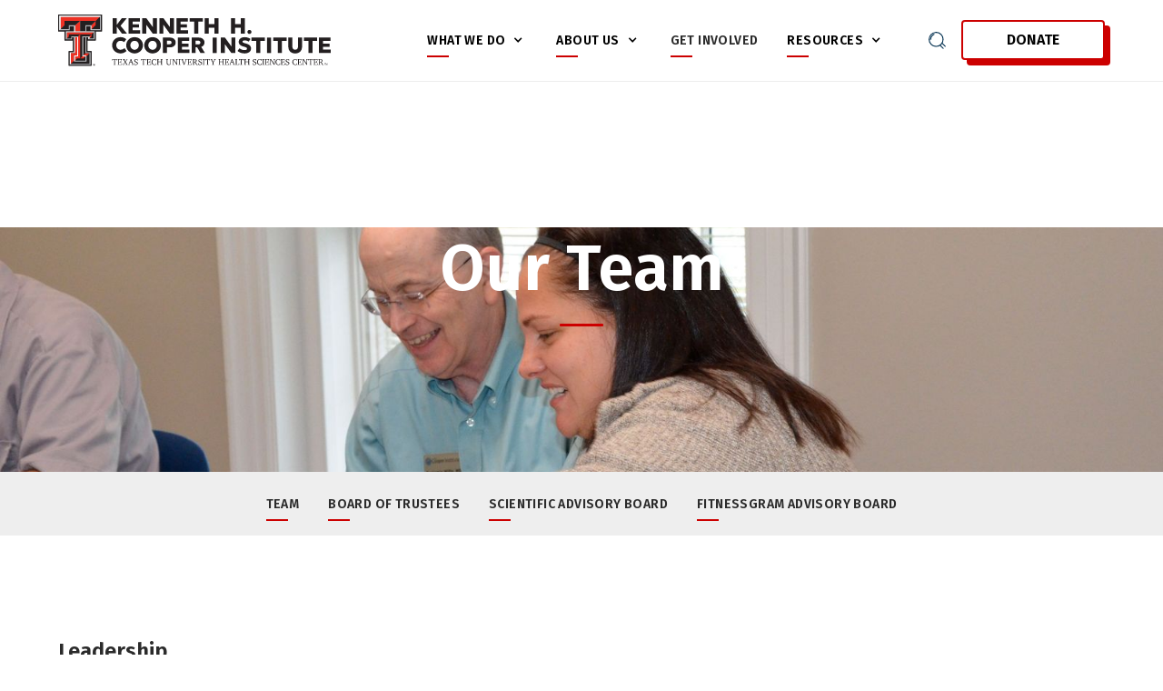

--- FILE ---
content_type: text/html
request_url: https://www.cooperinstitute.org/team
body_size: 15893
content:
<!DOCTYPE html><!-- Last Published: Tue Oct 14 2025 18:55:10 GMT+0000 (Coordinated Universal Time) --><html data-wf-domain="www.cooperinstitute.org" data-wf-page="62cc5493bad482cba377905e" data-wf-site="62cc5493bad48299b2779042" lang="en"><head><meta charset="utf-8"/><title>Our Team | Kenneth H. Cooper Institute at TTUHSC</title><meta content="Our team is comprised of individuals dedicated to scientific research to improve our health." name="description"/><meta content="Our Team | Kenneth H. Cooper Institute at TTUHSC" property="og:title"/><meta content="Our team is comprised of individuals dedicated to scientific research to improve our health." property="og:description"/><meta content="Our Team | Kenneth H. Cooper Institute at TTUHSC" property="twitter:title"/><meta content="Our team is comprised of individuals dedicated to scientific research to improve our health." property="twitter:description"/><meta property="og:type" content="website"/><meta content="summary_large_image" name="twitter:card"/><meta content="width=device-width, initial-scale=1" name="viewport"/><meta content="xmoALQXnbbWOoAxvUctglSplZM971fOdMusH4SkA6y4" name="google-site-verification"/><link href="https://cdn.prod.website-files.com/62cc5493bad48299b2779042/css/the-cooper-institute.webflow.shared.cea1c2e3f.min.css" rel="stylesheet" type="text/css"/><link href="https://fonts.googleapis.com" rel="preconnect"/><link href="https://fonts.gstatic.com" rel="preconnect" crossorigin="anonymous"/><script src="https://ajax.googleapis.com/ajax/libs/webfont/1.6.26/webfont.js" type="text/javascript"></script><script type="text/javascript">WebFont.load({  google: {    families: ["Fira Sans:100,100italic,200,200italic,300,300italic,regular,italic,500,500italic,600,600italic"]  }});</script><script type="text/javascript">!function(o,c){var n=c.documentElement,t=" w-mod-";n.className+=t+"js",("ontouchstart"in o||o.DocumentTouch&&c instanceof DocumentTouch)&&(n.className+=t+"touch")}(window,document);</script><link href="https://cdn.prod.website-files.com/62cc5493bad48299b2779042/67a3a3edc3bf956b5aaff8c8_favicon.png" rel="shortcut icon" type="image/x-icon"/><link href="https://cdn.prod.website-files.com/62cc5493bad48299b2779042/67a3a4037ecb4be0205a3b02_webclip.png" rel="apple-touch-icon"/><script async="" src="https://www.googletagmanager.com/gtag/js?id=UA-2328773-1"></script><script type="text/javascript">window.dataLayer = window.dataLayer || [];function gtag(){dataLayer.push(arguments);}gtag('js', new Date());gtag('config', 'UA-2328773-1', {'anonymize_ip': false});</script><style>
.table_component {
    width: 100%;
    margin: 2rem 0;
}
.table_component table {
    border: 1px solid #DEDEDF;
    height: 100%;
    width: 100%;
    table-layout: auto;
    border-collapse: collapse;
    border-spacing: 1px;
    text-align: left;
}
.table_component caption {
    caption-side: top;
    text-align: left;
}
.table_component th {
    border: 1px solid #DEDEDF;
    background-color: #e8f2f8;
    color: #002f4f;
    padding: 0.5rem;
    font-size: 0.875rem;
}
.table_component td {
    border: 1px solid #DEDEDF;
    color: #62696d;
    padding: 0.5rem;
    font-size: 0.875rem;
}
</style><script defer src="https://cdn.jsdelivr.net/npm/@finsweet/attributes-scrolldisable@1/scrolldisable.js"></script></head><body><div class="page-wrapper"><div class="global-styles w-embed"><style>
.nav_component .w-nav-overlay {
  background-color: rgb(0, 47, 79, 0.75);
}

@media only screen and (min-width: 992px) {
  .header_component.is-home {
    min-height: calc(100vh - 90px);
  }
}

.has-underscore:after,
.has-big-underscore:after {
  content: "";
  position: absolute;
  bottom: 0;
  left: 0;
  background-color: #c00;
  border-radius: 1.5px;
}
.has-underscore:after {
  height: 2px;
  width: 2rem;
}
.has-big-underscore:after {
  height: 3px;
  width: 3rem;
}

.team_section-list:last-of-type,
.team_subgroup:last-of-type {
  padding-bottom: 0;
  margin-bottom: 0;
  border-bottom: 0;
}

li:last-child, .w-dyn-item:last-child, .feature-card_component:last-child {
  border: none;
  margin-bottom: 0;
  padding-bottom: 0;
}

/* Snippet gets rid of top margin on first element in any rich text*/
.w-richtext>:first-child {
	margin-top: 0;
}

/* Snippet gets rid of bottom margin on last element in any rich text*/
.w-richtext>:last-child, .w-richtext ol li:last-child, .w-richtext ul li:last-child {
    margin-bottom: 0;
}

.w-richtext ol li:marker {
    display: none;
}

/* Snippet makes all link elements listed below to inherit color from their parent */ 
a, a:hover,
.w-dropdown-btn,
.w-dropdown-toggle,
.w-dropdown-link
{
color: inherit;
}

/* Snippet prevents all click and hover interaction with an element */
.clickable-off {
  pointer-events: none;
}

/* Snippet enables all click and hover interaction with an element */
.clickable-on{
  pointer-events: auto;
}

/*Hide focus outline for main content element*/
    main:focus-visible {
    outline: -webkit-focus-ring-color auto 0px;
}

/* Make sure containers never lose their center alignment*/
.container-medium, .container-small, .container-large {
  margin-right: auto !important;
  margin-left: auto !important;
}

/*Reset selects, buttons, and links styles*/
a, .w-input, .w-select {
color: inherit;
text-decoration: inherit;
font-size: inherit;
}

/*Apply "..." after 3 lines of text */
.text-style-3lines {
    display: -webkit-box;
    overflow: hidden;
    -webkit-line-clamp: 3;
    -webkit-box-orient: vertical;
}

/* Apply "..." after 2 lines of text */
.text-style-2lines {
    display: -webkit-box;
    overflow: hidden;
    -webkit-line-clamp: 2;
    -webkit-box-orient: vertical;
}
/* Apply "..." at 100% width */
.truncate-width { 
		width: 100%; 
    white-space: nowrap; 
    overflow: hidden; 
    text-overflow: ellipsis; 
}
</style></div><div class="w-embed"><style>
@keyframes slideUp1 {
  0% {
    -webkit-transform: translateY(2rem);
    transform: translateY(2rem);
    opacity: 0;
  }
  25% {
    -webkit-transform: translateY(2rem);
    transform: translateY(2rem);
    opacity: 0;
  }
  100% {
    -webkit-transform: translateY(0);
    transform: translateY(0);
    opacity: 1;
  }
}
@keyframes slideUp2 {
  0% {
    -webkit-transform: translateY(2em);
    transform: translateY(2em);
    opacity: 0;
  }
  33% {
    -webkit-transform: translateY(2em);
    transform: translateY(2em);
    opacity: 0;
  }
  100% {
    -webkit-transform: translateY(0);
    transform: translateY(0);
    opacity: 1;
  }
}
@keyframes slideUp3 {
  0% {
    -webkit-transform: translateY(2em);
    transform: translateY(2em);
    opacity: 0;
  }
  37% {
    -webkit-transform: translateY(2em);
    transform: translateY(2em);
    opacity: 0;
  }
  100% {
    -webkit-transform: translateY(0);
    transform: translateY(0);
    opacity: 1;
  }
}
@keyframes slideUp4 {
  0% {
    -webkit-transform: translateY(2em);
    transform: translateY(2em);
    opacity: 0;
  }
  42% {
    -webkit-transform: translateY(2em);
    transform: translateY(2em);
    opacity: 0;
  }
  100% {
    -webkit-transform: translateY(0);
    transform: translateY(0);
    opacity: 1;
  }
}
.header_component h1 {
  -webkit-animation: slideUp1 750ms;
  animation: slideUp1 750ms;
}
.header_component .big-line {
  -webkit-animation: slideUp2 900ms;
  animation: slideUp2 900ms;
}
.header_component p {
  -webkit-animation: slideUp3 1050ms;
   animation: slideUp3 1050ms;
}
.header_component .button {
  -webkit-animation: slideUp4 1200ms;
  animation: slideUp4 1200ms;
}
</style></div><header class="nav_component"><div data-animation="default" data-collapse="medium" data-duration="400" data-easing="ease" data-easing2="ease" role="banner" class="nav_main w-nav"><div class="container is-nav"><a href="/" class="nav-logo-link w-inline-block"><img src="https://cdn.prod.website-files.com/62cc5493bad48299b2779042/678ffaa4acb5c6b24fa837d5_ci-ttuhsc_logo.svg" loading="eager" alt="" class="nav_logo"/></a><nav role="navigation" class="nav-menu_component w-nav-menu"><ul role="list" class="nav-menu_list"><li class="nav-menu_list-item"><div data-hover="true" data-delay="0" class="nav-dd_component w-dropdown"><div class="nav-dd_toggle w-dropdown-toggle"><div class="nav-dd_icon w-icon-dropdown-toggle"></div><div>What We do</div><div class="nav-link-line"></div></div><nav class="nav-dd_list w-dropdown-list"><a href="/what-we-do" class="nav-dd_link w-dropdown-link">Our Focus</a><div class="nav-dd_divider"></div><a href="/research" class="nav-dd_heading-link w-inline-block"><h2 class="nav-dd_heading">Research</h2></a><a href="/research/ccls" class="nav-dd_link w-dropdown-link">CCLS</a><div class="nav-dd_divider"></div><a href="/youth" class="nav-dd_heading-link w-inline-block"><h2 class="nav-dd_heading">Youth Initiatives</h2></a><a href="/youth/fitnessgram" class="nav-dd_link w-dropdown-link">FitnessGram</a><a href="/youth/fitkidsusa" class="nav-dd_link w-dropdown-link">FitKids USA</a><a href="/youth/nfl-play60" class="nav-dd_link w-dropdown-link">NFL Play60</a></nav></div></li><li class="nav-menu_list-item"><div data-hover="true" data-delay="0" class="nav-dd_component w-dropdown"><div class="nav-dd_toggle w-dropdown-toggle"><div class="nav-dd_icon w-icon-dropdown-toggle"></div><div>About Us</div><div class="nav-link-line"></div></div><nav class="nav-dd_list w-dropdown-list"><a href="/about" class="nav-dd_link w-dropdown-link">Our Story</a><div class="nav-dd_divider"></div><a href="/team" aria-current="page" class="nav-dd_heading-link w-inline-block w--current"><h2 class="nav-dd_heading">Team</h2></a><a href="/team#bot" class="nav-dd_link w-dropdown-link">Board of Trustees</a><a href="/team#sab" class="nav-dd_link w-dropdown-link">Scientific Advisory Board</a><a href="/team#fab" class="nav-dd_link w-dropdown-link">FitnessGram Advisory Board</a></nav></div></li><li class="nav-menu_list-item"><a href="/get-involved" class="nav_link w-inline-block"><div>Get Involved</div><div class="nav-link-line"></div></a></li><li class="nav-menu_list-item"><div data-hover="true" data-delay="0" class="nav-dd_component w-dropdown"><div class="nav-dd_toggle w-dropdown-toggle"><div class="nav-dd_icon w-icon-dropdown-toggle"></div><div>Resources</div><div class="nav-link-line"></div></div><nav class="nav-dd_list w-dropdown-list"><a href="/blog" class="nav-dd_link w-dropdown-link">Blog</a><a href="/news" class="nav-dd_link w-dropdown-link">News</a><a href="/reports" class="nav-dd_link w-dropdown-link">Reports</a></nav></div></li></ul></nav><div class="nav_buttons"><div class="search-icon_component"><div title="Search" fs-scrolldisable-element="disable" data-w-id="f223e209-d2dc-34a6-e252-a3c26038e034" class="search-trigger"></div><img src="https://cdn.prod.website-files.com/62cc5493bad48299b2779042/62e83e884a23efccfd9b1f3b_Investigate-2.75.svg" loading="eager" alt="Search" class="search-icon"/><div class="search-modal_component"><form action="/search" class="search_component w-form"><label for="search-2" class="field-label-2">Search</label><input class="form-input w-input" maxlength="256" name="query" placeholder="Search…" type="search" id="search" required=""/><input type="submit" class="button is-button-small w-button" value="Search"/></form><div fs-scrolldisable-element="enable" role="button" tabindex="-1" data-w-id="8ee421d6-5c31-0fca-000d-f03036689108" class="team-modal_close-button">x</div></div></div><a href="https://securelb.imodules.com/s/1422/m20/theme1/interior-2.aspx?sid=1422&amp;gid=1002&amp;pgid=3146&amp;cid=8288&amp;dids=5221" target="_blank" class="button is-nav w-button">Donate</a><div class="nav_menu-button w-nav-button"><img src="https://cdn.prod.website-files.com/62cc5493bad48299b2779042/62cc5493bad4827478779078_icon-menu.svg" alt="" class="menu-button-image"/></div></div></div></div></header><main class="main"><header class="header_component"><img src="https://cdn.prod.website-files.com/62cc5493bad48299b2779042/637e2e9fc03d73be149ae295_Hero-CI-TEAM.jpg" loading="eager" alt="a man and a woman sitting at a table" sizes="100vw" srcset="https://cdn.prod.website-files.com/62cc5493bad48299b2779042/637e2e9fc03d73be149ae295_Hero-CI-TEAM-p-500.jpg 500w, https://cdn.prod.website-files.com/62cc5493bad48299b2779042/637e2e9fc03d73be149ae295_Hero-CI-TEAM-p-800.jpg 800w, https://cdn.prod.website-files.com/62cc5493bad48299b2779042/637e2e9fc03d73be149ae295_Hero-CI-TEAM-p-1080.jpg 1080w, https://cdn.prod.website-files.com/62cc5493bad48299b2779042/637e2e9fc03d73be149ae295_Hero-CI-TEAM-p-1600.jpg 1600w, https://cdn.prod.website-files.com/62cc5493bad48299b2779042/637e2e9fc03d73be149ae295_Hero-CI-TEAM-p-2000.jpg 2000w, https://cdn.prod.website-files.com/62cc5493bad48299b2779042/637e2e9fc03d73be149ae295_Hero-CI-TEAM-p-2600.jpg 2600w, https://cdn.prod.website-files.com/62cc5493bad48299b2779042/637e2e9fc03d73be149ae295_Hero-CI-TEAM.jpg 2880w" class="header_image"/><div class="header_overlay"></div><div class="container"><div class="header-div"><div class="header_content"><h1 class="header_title">Our Team</h1><div class="big-line"></div></div></div></div></header><div data-animation="default" data-collapse="medium" data-duration="400" data-easing="ease" data-easing2="ease" role="banner" class="team-nav_component w-nav"><div class="container is-nav"><nav role="navigation" class="team-nav_menu w-nav-menu"><ul role="list" class="team-nav_list"><li class="team-nav_list-item"><a href="#team" class="nav_link w-inline-block"><div>Team</div><div class="nav-link-line"></div></a></li><li class="team-nav_list-item"><a href="#bot" class="nav_link w-inline-block"><div>Board of Trustees</div><div class="nav-link-line"></div></a></li><li class="team-nav_list-item"><a href="#sab" class="nav_link w-inline-block"><div>Scientific Advisory Board</div><div class="nav-link-line"></div></a></li><li class="team-nav_list-item"><a href="#fab" class="nav_link w-inline-block"><div>FitnessGram Advisory Board</div><div class="nav-link-line"></div></a></li></ul></nav><div class="nav_buttons"><div class="team-nav_mobile-label">Explore Team Groups</div><div class="nav_menu-button w-nav-button"><img src="https://cdn.prod.website-files.com/62cc5493bad48299b2779042/62cc5493bad4827478779078_icon-menu.svg" alt="" class="menu-button-image"/></div></div></div></div><section class="section-team padding-vertical padding-xhuge"><div class="container"><section class="section-teams"><section class="team_section-list"><div id="team" class="team_anchor"></div><div class="div-block-6"><section class="team_subgroup"><h2 class="team_subheading">Leadership</h2><div class="team_list-wrapper w-dyn-list"><div role="list" class="_4-col_list w-dyn-items"><div role="listitem" class="team_item w-dyn-item"><div class="frame"><div class="team_image-wrapper"><img src="https://cdn.prod.website-files.com/62cc5493bad4821d71779067/639b0f94c166872f5d26ad62_DeFina-2019.jpg" loading="eager" alt="Laura DeFina, MD, FACP, FAHA" class="team_image"/></div></div><div class="team_content"><h3 class="team_name">Laura DeFina, MD, FACP, FAHA</h3><h4 class="team_creds">President, CEO and Chief Science Officer</h4></div><div fs-scrolldisable-element="disable" role="button" tabindex="-1" data-w-id="b6935f86-8121-6261-1910-df4cee4cec3f" class="team_see-more">See more →</div><div style="display:none" class="team-modal_component"><div class="team-modal_body"><div fs-scrolldisable-element="enable" role="button" tabindex="-1" data-w-id="ef266ad8-f217-04cc-4a7b-54bcd6b3b17b" class="team-modal_close-button">x</div><div class="team-modal_top"><div class="team-modal_image-wrapper"><div class="frame"><div class="image-wrapper-1-1"><img src="https://cdn.prod.website-files.com/62cc5493bad4821d71779067/639b0f94c166872f5d26ad62_DeFina-2019.jpg" loading="lazy" alt="" class="image-wrapper_image"/></div></div></div><div class="team-modal_metadata"><h4 class="team-modal_name">Laura DeFina, MD, FACP, FAHA</h4><div class="team-modal_divider"></div><h5 class="team-modal_creds">President, CEO and Chief Science Officer</h5></div></div><div fs-scrolldisable-element="preserve" class="team-modal_scroll"><div class="text-rich-text w-richtext"><p>Laura Fink DeFina, MD, FACP, FAHA, has been the President and Chief Executive Officer of The Cooper Institute since 2014. She joined The Cooper Institute research division in 2009 as the Medical Director. Since 2013 as Chief Science Officer, she has led the development and implementation of the institute’s research agenda focused primarily on the Cooper Center Longitudinal Study as well as the development of strategic partnerships with academic centers, researchers, and industry stakeholders. Dr. DeFina has authored more than 100 manuscripts on a variety of prevention topics, including healthy aging, brain health, and cardiorespiratory fitness. She is a Fellow of the American College of Physicians and the American Heart Association. In 2012, she received the Steven N. Blair Award for Excellence in Physical Activity Research from the American Heart Association’s Nutrition, Physical Activity and Metabolism Council for her research on fitness and dementia. She served on the Data Safety Monitoring Board and Translational Advisory Board for two NIH-funded multi-center studies.  </p><p>In 2013, Dr. DeFina was appointed by then Texas Governor Rick Perry to the Texas Council on Alzheimer’s Disease and Related Disorders and re-appointed by Texas Governor Greg Abbott in 2019. She has served numerous organizations, including the North Texas Commission’s Board of Directors, the American Council on Exercise Prescription for Activity Task Force, and the American Heart Association’s Council on Lifestyle and Cardiometabolic Health Physical Activity committee. Additionally, she completed the University of South Carolina’s Physical Activity and Public Health Fellowship, Leadership North Texas, and the Stagen Integral Leadership Program.  </p><p>Dr. DeFina attended Northwestern University and completed medical school at the George Washington University School of Medicine, where she was elected to the Alpha Omega Alpha Medical Honor Society. She finished her medical training in Internal Medicine at Walter Reed Army Medical Center and served 12 years in the United States Army rising to the rank of Major. Prior to joining The Cooper Institute, Dr. DeFina practiced internal medicine at Dwight David Eisenhower Army Medical Center, geriatric medicine at the Baylor Senior Health Network, and, ultimately, found her passion in preventive healthcare at the world-renowned Cooper Clinic.</p><p>Dr. DeFina lives in Richardson, Texas, with her husband, Joseph. They have two adult children who are the joy of their lives. For good health, she loves playing tennis, pickleball, walking and spending time with family and friends.</p><p>‍</p></div></div></div></div></div><div role="listitem" class="team_item w-dyn-item"><div class="frame"><div class="team_image-wrapper"><img src="https://cdn.prod.website-files.com/62cc5493bad4821d71779067/63a22dbd212e7eb43b92ff32_Heath-Dec22.jpg" loading="eager" alt="Kayla Heath" class="team_image"/></div></div><div class="team_content"><h3 class="team_name">Kayla Heath</h3><h4 class="team_creds">Chief Financial Officer</h4></div><div fs-scrolldisable-element="disable" role="button" tabindex="-1" data-w-id="b6935f86-8121-6261-1910-df4cee4cec3f" class="team_see-more">See more →</div><div style="display:none" class="team-modal_component"><div class="team-modal_body"><div fs-scrolldisable-element="enable" role="button" tabindex="-1" data-w-id="ef266ad8-f217-04cc-4a7b-54bcd6b3b17b" class="team-modal_close-button">x</div><div class="team-modal_top"><div class="team-modal_image-wrapper"><div class="frame"><div class="image-wrapper-1-1"><img src="https://cdn.prod.website-files.com/62cc5493bad4821d71779067/63a22dbd212e7eb43b92ff32_Heath-Dec22.jpg" loading="lazy" alt="" class="image-wrapper_image"/></div></div></div><div class="team-modal_metadata"><h4 class="team-modal_name">Kayla Heath</h4><div class="team-modal_divider"></div><h5 class="team-modal_creds">Chief Financial Officer</h5></div></div><div fs-scrolldisable-element="preserve" class="team-modal_scroll"><div class="text-rich-text w-richtext"><p>Kayla Heath has been with The Cooper Institute since 2019. She brings over 10 years of finance experience to her role as Chief Financial Officer. Heath is responsible for all accounting and financial operations at The Cooper Institute. In addition, she manages our IT team and thereby supports the critical research mission of The Cooper Institute.</p><p>Prior to joining The Cooper Institute, Heath worked at RSM, one of the largest accounting and consulting firms in the world. During her time at RSM, she developed a wide-ranging skill set in complex accounting matters including mergers and acquisitions, impairment and business transformation. Heath has worked with various industry sectors including nonprofits, consumer products and professional services.</p><p>Heath earned her Bachelor of Science in Accounting and Information Management from University of Texas at Dallas and is a Certified Public Accountant. She is actively involved innumerous volunteer activities, including Genesis Women’s Shelter and North Texas Food Bank. She is a member of Alpha Gamma Delta and the Leadership North Texas Class 13. Heath enjoys staying active with her family by going on hikes with her husband and taking their daughter on walks. She and her husband are avid hikers and look forward to taking their daughter when she is older. </p><p>‍</p></div></div></div></div></div><div role="listitem" class="team_item w-dyn-item"><div class="frame"><div class="team_image-wrapper"><img src="https://cdn.prod.website-files.com/62cc5493bad4821d71779067/63a22dcd3ea79015946b4936_Beth-Wright.jpg" loading="eager" alt="Beth B. Wright, PhD" class="team_image"/></div></div><div class="team_content"><h3 class="team_name">Beth B. Wright, PhD</h3><h4 class="team_creds">Senior Director, CCLS and Administration</h4></div><div fs-scrolldisable-element="disable" role="button" tabindex="-1" data-w-id="b6935f86-8121-6261-1910-df4cee4cec3f" class="team_see-more">See more →</div><div style="display:none" class="team-modal_component"><div class="team-modal_body"><div fs-scrolldisable-element="enable" role="button" tabindex="-1" data-w-id="ef266ad8-f217-04cc-4a7b-54bcd6b3b17b" class="team-modal_close-button">x</div><div class="team-modal_top"><div class="team-modal_image-wrapper"><div class="frame"><div class="image-wrapper-1-1"><img src="https://cdn.prod.website-files.com/62cc5493bad4821d71779067/63a22dcd3ea79015946b4936_Beth-Wright.jpg" loading="lazy" alt="" class="image-wrapper_image"/></div></div></div><div class="team-modal_metadata"><h4 class="team-modal_name">Beth B. Wright, PhD</h4><div class="team-modal_divider"></div><h5 class="team-modal_creds">Senior Director, CCLS and Administration</h5></div></div><div fs-scrolldisable-element="preserve" class="team-modal_scroll"><div class="text-rich-text w-richtext"><p>Beth Wright, Ph.D. is the Senior Director, CCLS and Administration for The Cooper Institute. Known as Carolyn E. Barlow in scientific publications, Beth began her professional career with The Cooper Institute as an intern and moved to full-time staff member shortly thereafter. </p><p>The Cooper Institute provides her the unique opportunity to combine her undergraduate (BSPH in Biostatistics from the University of North Carolina at Chapel Hill) and graduate degrees (MS in Wellness and Fitness from Middle Tennessee State University; PhD in Epidemiology from the University of Texas at Houston Health Science Center) to explore the relationships between health behaviors and outcomes. </p><p>In addition to her role on the research team, she administrates The Cooper Institute’s human resources functions. During Dr. Wright’s tenure, her responsibilities have varied from co-authorship on numerous scientific publications, project management, data management and analysis to morbidity and mortality surveillance for the Cooper Center Longitudinal Study. </p><p>She maintains membership in the American College of Sports Medicine, American Heart Association, Society for Human Resource Management and Society for Epidemiologic Research. Dr. Wright is passionate about all things related to physical activity. One of her favorite ways to stay active is by taking a spin class.</p></div></div></div></div></div></div></div></section><section class="team_subgroup"><h3 class="team_subheading">Research</h3><div class="team_list-wrapper w-dyn-list"><div role="list" class="_4-col_list w-dyn-items"><div role="listitem" class="team_item w-dyn-item"><div class="frame"><div class="team_image-wrapper"><img src="https://cdn.prod.website-files.com/62cc5493bad4821d71779067/63934c2b20859fce488fc3a8_Leonard-2021.jpg" loading="lazy" alt="David Leonard, PhD" class="team_image"/></div></div><div class="team_content"><h4 class="team_name">David Leonard, PhD</h4><h5 class="team_creds">Director of Biostatistics</h5></div><div fs-scrolldisable-element="disable" role="button" tabindex="-1" data-w-id="0bb6d930-0503-f9da-196d-3480647a0def" class="team_see-more">See more →</div><div style="display:none" class="team-modal_component"><div class="team-modal_body"><div fs-scrolldisable-element="enable" role="button" tabindex="-1" data-w-id="66fbecb1-5c43-c3df-b8fb-05f179433f7a" class="team-modal_close-button">x</div><div class="team-modal_top"><div class="team-modal_image-wrapper"><div class="frame"><div class="image-wrapper-1-1"><img src="https://cdn.prod.website-files.com/62cc5493bad4821d71779067/63934c2b20859fce488fc3a8_Leonard-2021.jpg" loading="lazy" alt="" class="image-wrapper_image"/></div></div></div><div class="team-modal_metadata"><h4 class="team-modal_name">David Leonard, PhD</h4><div class="team-modal_divider"></div><h5 class="team-modal_creds">Director of Biostatistics</h5></div></div><div fs-scrolldisable-element="preserve" class="team-modal_scroll"><div class="text-rich-text w-richtext"><p>David Leonard, PhD is the Director of Biostatistics at The Cooper Institute. In this role, he oversees and conducts the statistical analyses and modeling required to further the research of The Cooper Institute. He received a doctorate in Physics from The University of Texas at Austin in 1993. Dr. Leonard was awarded a post-doctoral fellowship in the Center for Statistical Mechanics and Complex Systems at UT Austin, where he was also a lecturer in the Physics Department. He has industry experience in finance and marketing statistics. </p><p>In 2004 he joined the Clinical Sciences faculty of The University of Texas Southwestern Medical Center. There he worked on the Dallas Heart Study, probability sample of the residential population of Dallas County, Texas, the Barbershop Study, a group-randomized clinical trial of hypertension detection and control in Dallas County, and, through the Center for Human Nutrition, the Cooper Center Longitudinal Study. </p><p>At The Cooper Institute, he applies his scientific and statistical knowledge to discover the connections between how we behave and how well we live. Dr. Leonard’s favorite ways to stay active include cycling and rowing.</p></div></div></div></div></div><div role="listitem" class="team_item w-dyn-item"><div class="frame"><div class="team_image-wrapper"><img src="https://cdn.prod.website-files.com/62cc5493bad4821d71779067/653c2294d9a7842bb048f227_Clare%20Meernik%20PhD_470x582.jpg" loading="lazy" alt="Clare Meernik, PhD" class="team_image"/></div></div><div class="team_content"><h4 class="team_name">Clare Meernik, PhD</h4><h5 class="team_creds">Assistant Investigator</h5></div><div fs-scrolldisable-element="disable" role="button" tabindex="-1" data-w-id="0bb6d930-0503-f9da-196d-3480647a0def" class="team_see-more">See more →</div><div style="display:none" class="team-modal_component"><div class="team-modal_body"><div fs-scrolldisable-element="enable" role="button" tabindex="-1" data-w-id="66fbecb1-5c43-c3df-b8fb-05f179433f7a" class="team-modal_close-button">x</div><div class="team-modal_top"><div class="team-modal_image-wrapper"><div class="frame"><div class="image-wrapper-1-1"><img src="https://cdn.prod.website-files.com/62cc5493bad4821d71779067/653c2294d9a7842bb048f227_Clare%20Meernik%20PhD_470x582.jpg" loading="lazy" alt="" class="image-wrapper_image"/></div></div></div><div class="team-modal_metadata"><h4 class="team-modal_name">Clare Meernik, PhD</h4><div class="team-modal_divider"></div><h5 class="team-modal_creds">Assistant Investigator</h5></div></div><div fs-scrolldisable-element="preserve" class="team-modal_scroll"><div class="text-rich-text w-richtext"><p>Clare Meernik, PhD, MPH is an Assistant Investigator at The Cooper Institute. She also holds an adjunct Assistant Professor appointment at Duke University School of Medicine. Previously, she was a Postdoctoral Associate at Duke University in the Department of Population Health Sciences. Dr. Meernik completed her PhD in Epidemiology from the University of North Carolina (UNC) at Chapel Hill Gillings School of Global Public Health, and her MPH in Epidemiology from the University of Michigan School of Public Health. She was also previously a Research Specialist with the Tobacco Prevention and Evaluation Program at the UNC Department of Family Medicine. </p><p>Prior to joining The Cooper Institute, Dr. Meernik’s research focused on tobacco control, cancer epidemiology, and cancer survivorship, with a particular focus on improving quality of life after cancer. She has extensive experience in epidemiologic study design, quantitative and qualitative data analysis, and program evaluation. </p><p>She looks forward to leading new areas of research at The Cooper Institute related to healthy living, including using her cancer expertise to explore the relationships between healthy living and the prevention of long-term adverse effects of cancer and its treatment (e.g., cardiovascular disease, cognitive decline). To date, she has published more than 40 peer-reviewed studies in journals including JAMA, BMJ, Pediatrics, Human Reproduction, and Tobacco Control. </p><p>Dr. Meernik enjoys spending as much time as possible outside being active, including competing in triathlons, hiking, and kayaking. </p><p>‍</p></div></div></div></div></div><div role="listitem" class="team_item w-dyn-item"><div class="frame"><div class="team_image-wrapper"><img src="https://cdn.prod.website-files.com/62cc5493bad4821d71779067/63a22d9fbedc5f137646abd4_Pavlovic-Dec22.jpg" loading="lazy" alt="Andjelka Pavlovic, PhD" class="team_image"/></div></div><div class="team_content"><h4 class="team_name">Andjelka Pavlovic, PhD</h4><h5 class="team_creds">Director of Youth Research and Education</h5></div><div fs-scrolldisable-element="disable" role="button" tabindex="-1" data-w-id="0bb6d930-0503-f9da-196d-3480647a0def" class="team_see-more">See more →</div><div style="display:none" class="team-modal_component"><div class="team-modal_body"><div fs-scrolldisable-element="enable" role="button" tabindex="-1" data-w-id="66fbecb1-5c43-c3df-b8fb-05f179433f7a" class="team-modal_close-button">x</div><div class="team-modal_top"><div class="team-modal_image-wrapper"><div class="frame"><div class="image-wrapper-1-1"><img src="https://cdn.prod.website-files.com/62cc5493bad4821d71779067/63a22d9fbedc5f137646abd4_Pavlovic-Dec22.jpg" loading="lazy" alt="" class="image-wrapper_image"/></div></div></div><div class="team-modal_metadata"><h4 class="team-modal_name">Andjelka Pavlovic, PhD</h4><div class="team-modal_divider"></div><h5 class="team-modal_creds">Director of Youth Research and Education</h5></div></div><div fs-scrolldisable-element="preserve" class="team-modal_scroll"><div class="text-rich-text w-richtext"><p>Andjelka Pavlovic, Ph.D. earned her Bachelor of Science (Kinesiology) and Master of Science (Exercise Science) from The University of Arkansas in Fayetteville. In 2015, she graduated from Texas Woman’s University with a Ph.D. in Exercise Physiology with a minor in Statistics. Throughout her doctoral degree, Dr. Pavlovic’s primary research interest focused on the benefits of physical activity/strength training on bone health, specifically osteoporosis. Aside from her collegiate career, Dr. Pavlovic has also been a certified personal trainer for the past 15 years, and continues to practice as a fitness professional. The combination of research and personal training has allowed her to have a solid foundation of science and practical application within the field of exercise science.</p><p>In 2015, Dr. Pavlovic began her career with The Cooper Institute as an Associate Investigator for the Research and Youth divisions. She is currently the Director of Youth and her primary responsibility is to oversee all youth programs and initiatives as well as the science behind the FitnessGram Assessment. Dr. Pavlovic is also involved with the Research Division and is responsible for authoring<a href="/research/ccls" target="_blank"> Cooper Center Longitudinal Study </a>manuscripts for publication in refereed scientific journals. Currently, her research focus is on the role of muscle fitness alone or in combination with cardiorespiratory fitness, on chronic diseases and health outcomes.</p><p>Dr. Pavlovic enjoys an active lifestyle outside of work. A few of her favorite ways to stay active include playing basketball, tennis or attending a spin class.</p></div></div></div></div></div><div role="listitem" class="team_item w-dyn-item"><div class="frame"><div class="team_image-wrapper"><img src="https://cdn.prod.website-files.com/62cc5493bad4821d71779067/63934c5b1ebe8963432e1e61_Shuval-2021.jpg" loading="lazy" alt="Kerem Shuval, PhD, MPH" class="team_image"/></div></div><div class="team_content"><h4 class="team_name">Kerem Shuval, PhD, MPH</h4><h5 class="team_creds">Director of Epidemiology</h5></div><div fs-scrolldisable-element="disable" role="button" tabindex="-1" data-w-id="0bb6d930-0503-f9da-196d-3480647a0def" class="team_see-more">See more →</div><div style="display:none" class="team-modal_component"><div class="team-modal_body"><div fs-scrolldisable-element="enable" role="button" tabindex="-1" data-w-id="66fbecb1-5c43-c3df-b8fb-05f179433f7a" class="team-modal_close-button">x</div><div class="team-modal_top"><div class="team-modal_image-wrapper"><div class="frame"><div class="image-wrapper-1-1"><img src="https://cdn.prod.website-files.com/62cc5493bad4821d71779067/63934c5b1ebe8963432e1e61_Shuval-2021.jpg" loading="lazy" alt="" class="image-wrapper_image"/></div></div></div><div class="team-modal_metadata"><h4 class="team-modal_name">Kerem Shuval, PhD, MPH</h4><div class="team-modal_divider"></div><h5 class="team-modal_creds">Director of Epidemiology</h5></div></div><div fs-scrolldisable-element="preserve" class="team-modal_scroll"><div class="text-rich-text w-richtext"><p>Kerem Shuval, Ph.D. is the Director of Epidemiology &amp; Behavioral Science at The Cooper Institute. Previously, he served on the faculty of two schools of public health (University of Haifa and University of Texas). Dr. Shuval has an adjunct Associate Professor appointment at the University of Texas School of Public Health. He completed a post-doc at the Yale-Griffin Prevention Research Center and was also Director of Physical Activity &amp; Nutrition Research at American Cancer Society’s Economic &amp; Health Policy Research Program. Dr. Shuval holds two PhDs (Business Administration and Public Health) from the University of Haifa. </p><p>He conducts research at the intersection of Behavioral Epidemiology and Behavioral Economics with a thematic focus on physical activity, diet, and smoking, as they relate to chronic disease prevention. This research often takes an interdisciplinary approach, drawing from the fields of public health, behavioral economics, and health psychology, with the goal of understanding and influencing decision-making to improve health and welfare. To date, he has published over 100 peer-reviewed publications including in leading journals, such as Nature, CA: A Cancer Journal for Clinicians, American Journal of Public Health, American Journal of Preventive Medicine, and economic journals (e.g., Journal of Economic Behavior &amp; Organization). </p><p>This research has been both quantitative (e.g., RCTs, cohort studies) and qualitative (e.g., semi-structured interviews), and has been conducted in a variety of settings including primary care clinics, urban communities, and schools. Moreover, he utilizes large existing datasets as well as randomized controlled trials to address important research questions aimed at improving population health. </p><p>Dr. Shuval enjoys an active lifestyle and follows a plant-based diet. Some of his favorite ways to stay active include running, mountain biking and swimming.</p></div></div></div></div></div></div></div></section><section class="team_subgroup"><h3 class="team_subheading">Staff</h3><div class="team_list-wrapper w-dyn-list"><div role="list" class="_4-col_list w-dyn-items"><div role="listitem" class="team_item w-dyn-item"><div class="frame"><div class="team_image-wrapper"><img src="https://cdn.prod.website-files.com/62cc5493bad4821d71779067/63a22d93c1c19828775ea454_Bickerstaff-Dec22-1.jpg" loading="lazy" alt="Sarah Bickerstaff" class="team_image"/></div></div><div class="team_content"><h4 class="team_name">Sarah Bickerstaff</h4><h5 class="team_creds">Executive Administrator</h5></div></div><div role="listitem" class="team_item w-dyn-item"><div class="frame"><div class="team_image-wrapper"><img src="https://cdn.prod.website-files.com/62cc5493bad4821d71779067/64592f7eb68c6376bd0ff8e8_Callac-April-23.jpg" loading="lazy" alt="Michael Callac" class="team_image"/></div></div><div class="team_content"><h4 class="team_name">Michael Callac</h4><h5 class="team_creds">Director of IT</h5></div></div><div role="listitem" class="team_item w-dyn-item"><div class="frame"><div class="team_image-wrapper"><img src="https://cdn.prod.website-files.com/62cc5493bad4821d71779067/66213becba453514691bfb3a_Rachel.jpg" loading="lazy" alt="Rachel Eisen" sizes="(max-width: 479px) 39vw, (max-width: 991px) 41vw, 18vw" srcset="https://cdn.prod.website-files.com/62cc5493bad4821d71779067/66213becba453514691bfb3a_Rachel-p-500.jpg 500w, https://cdn.prod.website-files.com/62cc5493bad4821d71779067/66213becba453514691bfb3a_Rachel-p-800.jpg 800w, https://cdn.prod.website-files.com/62cc5493bad4821d71779067/66213becba453514691bfb3a_Rachel-p-1080.jpg 1080w, https://cdn.prod.website-files.com/62cc5493bad4821d71779067/66213becba453514691bfb3a_Rachel.jpg 1365w" class="team_image"/></div></div><div class="team_content"><h4 class="team_name">Rachel Eisen</h4><h5 class="team_creds">Youth Program Coordinator</h5></div></div><div role="listitem" class="team_item w-dyn-item"><div class="frame"><div class="team_image-wrapper"><img src="https://cdn.prod.website-files.com/62cc5493bad4821d71779067/6398b59471bef38e55b58924_Injil-Dec22.jpg" loading="lazy" alt="Jizyah Injil" class="team_image"/></div></div><div class="team_content"><h4 class="team_name">Jizyah Injil</h4><h5 class="team_creds">Youth Program Manager</h5></div></div><div role="listitem" class="team_item w-dyn-item"><div class="frame"><div class="team_image-wrapper"><img src="https://cdn.prod.website-files.com/62cc5493bad4821d71779067/63a22d17458cd6db563f1bc5_Smith-Dec22.jpg" loading="lazy" alt="Carla Smith" class="team_image"/></div></div><div class="team_content"><h4 class="team_name">Carla Smith</h4><h5 class="team_creds">Data Entry</h5></div></div><div role="listitem" class="team_item w-dyn-item"><div class="frame"><div class="team_image-wrapper"><img src="https://cdn.prod.website-files.com/62cc5493bad4821d71779067/63a22d79c1c198adb85ea191_Summers-Dec22.jpg" loading="lazy" alt="Jim Summers" class="team_image"/></div></div><div class="team_content"><h4 class="team_name">Jim Summers</h4><h5 class="team_creds">Database Administrator</h5></div></div></div></div></section></div></section><section class="team_section-list"><div id="bot" class="team_anchor"></div><div class="title_content text-color-cooper-blueberry margin-bottom margin-small"><h2>Board of Trustees</h2><div class="big-line"></div><p class="title_subtitle">The Cooper Institute&#x27;s Board of Trustees provides fiduciary oversight, strategic guidance, and visionary leadership critical to our efforts in promoting lifelong health and wellness through research and education. Board members reflect diverse civic, corporate and philanthropic backgrounds that embody the core values of The Cooper Institute.<br/><br/>The Board of Trustees utilizes various committees to oversee key areas of The Cooper Institute such as our mission, governance, philanthropy and financial operations.   </p></div><div class="_4-col_list-wrapper w-dyn-list"><div role="list" class="_4-col_list w-dyn-items"><div role="listitem" class="team_item w-dyn-item"><div class="frame"><div class="team_image-wrapper"><img src="https://cdn.prod.website-files.com/62cc5493bad4821d71779067/637e730cd10da902d94f7f5c_BOT_Kenneth-Cooper.jpg" loading="lazy" alt="Kenneth H. Cooper, MD, MPH" class="team_image"/></div></div><div class="team_content"><h3 class="team_name">Kenneth H. Cooper, MD, MPH</h3><p class="team_member-date">Board member since 1970</p></div></div><div role="listitem" class="team_item w-dyn-item"><div class="frame"><div class="team_image-wrapper"><img src="https://cdn.prod.website-files.com/62cc5493bad4821d71779067/637e731a632a474bdabe6b1c_BOT_Tedd-Mitchell.jpg" loading="lazy" alt="Tedd L. Mitchell, MD" class="team_image"/></div></div><div class="team_content"><h3 class="team_name">Tedd L. Mitchell, MD</h3><p class="team_member-date">Board member since 2010</p></div></div><div role="listitem" class="team_item w-dyn-item"><div class="frame"><div class="team_image-wrapper"><img src="https://cdn.prod.website-files.com/62cc5493bad4821d71779067/637e7329596f5e4056765f69_BOT_Charles-Anderson.jpg" loading="lazy" alt="Charles Anderson" class="team_image"/></div></div><div class="team_content"><h3 class="team_name">Charles Anderson</h3><p class="team_member-date">Board member since 2011</p></div></div><div role="listitem" class="team_item w-dyn-item"><div class="frame"><div class="team_image-wrapper"><img src="https://cdn.prod.website-files.com/62cc5493bad4821d71779067/637e72587a9f4c1f2068a221_BOT_Stephen-Good.jpg" loading="lazy" alt="Stephen D. Good" class="team_image"/></div></div><div class="team_content"><h3 class="team_name">Stephen D. Good</h3><p class="team_member-date">Board member since 2017</p></div></div><div role="listitem" class="team_item w-dyn-item"><div class="frame"><div class="team_image-wrapper"><img src="https://cdn.prod.website-files.com/62cc5493bad4821d71779067/637e726c130d56e9dca9726a_BOT_Troy-Aikman.jpg" loading="lazy" alt="Troy Aikman" class="team_image"/></div></div><div class="team_content"><h3 class="team_name">Troy Aikman</h3><p class="team_member-date">Board member since 2017</p></div></div><div role="listitem" class="team_item w-dyn-item"><div class="frame"><div class="team_image-wrapper"><img src="https://cdn.prod.website-files.com/62cc5493bad4821d71779067/637e727eb6b2517dc626b3ee_BOT_Arthur-M-Blank.jpg" loading="lazy" alt="Arthur M. Blank" class="team_image"/></div></div><div class="team_content"><h3 class="team_name">Arthur M. Blank</h3><p class="team_member-date">Board member since 2003</p></div></div><div role="listitem" class="team_item w-dyn-item"><div class="frame"><div class="team_image-wrapper"><img src="https://cdn.prod.website-files.com/62cc5493bad4821d71779067/637e728b903e1a7d8a46cd07_BOT_Brian-O-Casey.jpg" loading="lazy" alt="Brian O. Casey" class="team_image"/></div></div><div class="team_content"><h3 class="team_name">Brian O. Casey</h3><p class="team_member-date">Board member since 2011</p></div></div><div role="listitem" class="team_item w-dyn-item"><div class="frame"><div class="team_image-wrapper"><img src="https://cdn.prod.website-files.com/62cc5493bad4821d71779067/637e72d43f5c60c726068fcb_BOT_Thomas-Codd.jpg" loading="lazy" alt="Thomas W. Codd" class="team_image"/></div></div><div class="team_content"><h3 class="team_name">Thomas W. Codd</h3><p class="team_member-date">Board member since 2017</p></div></div><div role="listitem" class="team_item w-dyn-item"><div class="frame"><div class="team_image-wrapper"><img src="https://cdn.prod.website-files.com/62cc5493bad4821d71779067/637e72e2404122bab65c3d6d_BOT_Tyler-Cooper.jpg" loading="lazy" alt="Tyler C. Cooper, MD, MPH" class="team_image"/></div></div><div class="team_content"><h3 class="team_name">Tyler C. Cooper, MD, MPH</h3><p class="team_member-date">Board member since 2017</p></div></div><div role="listitem" class="team_item w-dyn-item"><div class="frame"><div class="team_image-wrapper"><img src="https://cdn.prod.website-files.com/62cc5493bad4821d71779067/637e73f77a9f4c93d5690b4c_BOT_Elmer-Doty.jpg" loading="lazy" alt="Elmer L. Doty" class="team_image"/></div></div><div class="team_content"><h3 class="team_name">Elmer L. Doty</h3><p class="team_member-date">Board member since 2006</p></div></div><div role="listitem" class="team_item w-dyn-item"><div class="frame"><div class="team_image-wrapper"><img src="https://cdn.prod.website-files.com/62cc5493bad4821d71779067/637e742b2864d805a7c19c24_BOT_Tony-Evans.jpg" loading="lazy" alt="Tony Evans, ThD" class="team_image"/></div></div><div class="team_content"><h3 class="team_name">Tony Evans, ThD</h3><p class="team_member-date">Board member since 2018</p></div></div><div role="listitem" class="team_item w-dyn-item"><div class="frame"><div class="team_image-wrapper"><img src="https://cdn.prod.website-files.com/62cc5493bad4821d71779067/637e74b7b59b6c06ebf32e4a_BOT_Ray-Hunt.jpg" loading="lazy" alt="Ray L. Hunt" class="team_image"/></div></div><div class="team_content"><h3 class="team_name">Ray L. Hunt</h3><p class="team_member-date">Board member since 1984</p></div></div><div role="listitem" class="team_item w-dyn-item"><div class="frame"><div class="team_image-wrapper"><img src="https://cdn.prod.website-files.com/62cc5493bad4821d71779067/637e74e5a57cb2dda881a90a_BOT_Jim-Keyes.jpg" loading="lazy" alt="Jim W. Keyes" class="team_image"/></div></div><div class="team_content"><h3 class="team_name">Jim W. Keyes</h3><p class="team_member-date">Board member since 2006</p></div></div><div role="listitem" class="team_item w-dyn-item"><div class="frame"><div class="team_image-wrapper"><img src="https://cdn.prod.website-files.com/62cc5493bad4821d71779067/637e750eb6b251716f26e718_BOT_Drayton-McLane.jpg" loading="lazy" alt="Drayton McLane, Jr." class="team_image"/></div></div><div class="team_content"><h3 class="team_name">Drayton McLane, Jr.</h3><p class="team_member-date">Board member since 1993</p></div></div><div role="listitem" class="team_item w-dyn-item"><div class="frame"><div class="team_image-wrapper"><img src="https://cdn.prod.website-files.com/62cc5493bad4821d71779067/637e7535903e1a03ee4735f3_BOT_Jeanne-Phillips.jpg" loading="lazy" alt="Jeanne L. Phillips" class="team_image"/></div></div><div class="team_content"><h3 class="team_name">Jeanne L. Phillips</h3><p class="team_member-date">Board member since 2005</p></div></div><div role="listitem" class="team_item w-dyn-item"><div class="frame"><div class="team_image-wrapper"><img src="https://cdn.prod.website-files.com/62cc5493bad4821d71779067/637e756a5616ba31d973e798_BOT_Nina-Radford.jpg" loading="lazy" alt="Nina B. Radford, MD" class="team_image"/></div></div><div class="team_content"><h3 class="team_name">Nina B. Radford, MD</h3><p class="team_member-date">Board member since 2007</p></div></div><div role="listitem" class="team_item w-dyn-item"><div class="frame"><div class="team_image-wrapper"><img src="https://cdn.prod.website-files.com/62cc5493bad4821d71779067/637e759867baa6145eb85dba_BOT_Steven-Reinemund.jpg" loading="lazy" alt="Steve S. Reinemund" class="team_image"/></div></div><div class="team_content"><h3 class="team_name">Steve S. Reinemund</h3><p class="team_member-date">Board member since 2003</p></div></div><div role="listitem" class="team_item w-dyn-item"><div class="frame"><div class="team_image-wrapper"><img src="https://cdn.prod.website-files.com/62cc5493bad4821d71779067/637e75c81e007979f100e728_BOT_Eduardo-Sanchez.jpg" loading="lazy" alt="Eduardo J. Sanchez, MD, MPH, FAAFP" class="team_image"/></div></div><div class="team_content"><h3 class="team_name">Eduardo J. Sanchez, MD, MPH, FAAFP</h3><p class="team_member-date">Board member since 2011</p></div></div><div role="listitem" class="team_item w-dyn-item"><div class="frame"><div class="team_image-wrapper"><img src="https://cdn.prod.website-files.com/62cc5493bad4821d71779067/637e75e9d034049c6661217e_BOT_Roger-Staubach.jpg" loading="lazy" alt="Roger Staubach" class="team_image"/></div></div><div class="team_content"><h3 class="team_name">Roger Staubach</h3><p class="team_member-date">Board member since 1980</p></div></div></div></div></section><section class="team_section-list"><div id="sab" class="team_anchor"></div><div class="title_content text-color-cooper-blueberry"><h2>Scientific Advisory Board</h2><div class="big-line"></div></div><div class="team_list-wrapper w-dyn-list"><div role="list" class="_4-col_list w-dyn-items"><div role="listitem" class="team_item w-dyn-item"><div class="frame"><div class="team_image-wrapper"><img src="https://cdn.prod.website-files.com/62cc5493bad4821d71779067/637e3722cd90331b7614fb95_SAB_Berry.jpg" loading="lazy" alt="Jarrett D. Berry, MD, MS" class="team_image"/></div></div><div class="team_content"><h3 class="team_name">Jarrett D. Berry, MD, MS</h3><h4 class="team_creds">Professor and Chair, Department of Medicine at UT Tyler Health Science Center</h4><p class="team_member-date w-dyn-bind-empty"></p></div></div><div role="listitem" class="team_item w-dyn-item"><div class="frame"><div class="team_image-wrapper"><img src="https://cdn.prod.website-files.com/62cc5493bad4821d71779067/637e370cf94e075d946de6f8_SAB_Bryant.jpg" loading="lazy" alt="Cedric X. Bryant, PhD" class="team_image"/></div></div><div class="team_content"><h3 class="team_name">Cedric X. Bryant, PhD</h3><h4 class="team_creds">President and Chief Science Officer, ACE Fitness</h4><p class="team_member-date w-dyn-bind-empty"></p></div></div><div role="listitem" class="team_item w-dyn-item"><div class="frame"><div class="team_image-wrapper"><img src="https://cdn.prod.website-files.com/62cc5493bad4821d71779067/637e36efdb842e6be5dcf89a_SAB_Pettee-Gabriel.jpg" loading="lazy" alt="Kelley Pettee Gabriel, PhD" class="team_image"/></div></div><div class="team_content"><h3 class="team_name">Kelley Pettee Gabriel, PhD</h3><h4 class="team_creds">Professor and Associate Dean of Research, School of Public Health, University of Alabama at Birmingham</h4><p class="team_member-date w-dyn-bind-empty"></p></div></div><div role="listitem" class="team_item w-dyn-item"><div class="frame"><div class="team_image-wrapper"><img src="https://cdn.prod.website-files.com/62cc5493bad4821d71779067/637e36d0f5021f9b0c1b2ac8_SAB_HARRIS.jpg" loading="lazy" alt="William S. Harris, PhD" class="team_image"/></div></div><div class="team_content"><h3 class="team_name">William S. Harris, PhD</h3><h4 class="team_creds">Professor, Department of Medicine, Sanford School of Medicine, University of South Dakota</h4><p class="team_member-date w-dyn-bind-empty"></p></div></div><div role="listitem" class="team_item w-dyn-item"><div class="frame"><div class="team_image-wrapper"><img src="https://cdn.prod.website-files.com/62cc5493bad4821d71779067/637e36a1982438a7a34a71a4_SAB_Kohrt.jpg" loading="lazy" alt="Wendy M. Kohrt, PhD" class="team_image"/></div></div><div class="team_content"><h3 class="team_name">Wendy M. Kohrt, PhD</h3><h4 class="team_creds">Professor, University of Colorado Denver – Anschultz Medical Campus</h4><p class="team_member-date w-dyn-bind-empty"></p></div></div><div role="listitem" class="team_item w-dyn-item"><div class="frame"><div class="team_image-wrapper"><img src="https://cdn.prod.website-files.com/62cc5493bad4821d71779067/637e3680d93444ae4b6daa86_SAB_I-MIN-LEE.jpg" loading="lazy" alt="I-Min Lee, MBBS, MPH, ScD" class="team_image"/></div></div><div class="team_content"><h3 class="team_name">I-Min Lee, MBBS, MPH, ScD</h3><h4 class="team_creds">Professor of Epidemiology, TS Chan School of Public Health, Harvard University</h4><p class="team_member-date w-dyn-bind-empty"></p></div></div><div role="listitem" class="team_item w-dyn-item"><div class="frame"><div class="team_image-wrapper"><img src="https://cdn.prod.website-files.com/62cc5493bad4821d71779067/637e36758f6e3ba7f03b9ea3_SAB_LEVINE.jpg" loading="lazy" alt="Benjamin D. Levine, MD" class="team_image"/></div></div><div class="team_content"><h3 class="team_name">Benjamin D. Levine, MD</h3><h4 class="team_creds">Professor, Internal Medicine, UT Southwestern Medical Center</h4><p class="team_member-date w-dyn-bind-empty"></p></div></div><div role="listitem" class="team_item w-dyn-item"><div class="frame"><div class="team_image-wrapper"><img src="https://cdn.prod.website-files.com/62cc5493bad4821d71779067/637e36642ff07e77ff2f5e86_SAB_Charles-Matthews.jpg" loading="lazy" alt="Charles E. Matthews, PhD" class="team_image"/></div></div><div class="team_content"><h3 class="team_name">Charles E. Matthews, PhD</h3><h4 class="team_creds">Senior Investigator, National Cancer Institute Division of Cancer Epidemiology &amp; Genetics, Metabolic Epidemiology Branch</h4><p class="team_member-date w-dyn-bind-empty"></p></div></div></div></div></section><section class="team_section-list"><div id="fab" class="team_anchor"></div><div class="title_content text-color-cooper-blueberry"><h2>FitnessGram Advisory Board</h2><div class="big-line"></div></div><div class="team_list-wrapper w-dyn-list"><div role="list" class="_4-col_list w-dyn-items"><div role="listitem" class="team_item w-dyn-item"><div class="frame"><div class="team_image-wrapper"><img src="https://cdn.prod.website-files.com/62cc5493bad4821d71779067/638a7b130787c7d1b4c3d2b9_FAB_Alums-Featherson.jpg" loading="lazy" alt="Kelly Allums Featherson, PhD" class="team_image"/></div></div><div class="team_content"><h3 class="team_name">Kelly Allums Featherson, PhD</h3><h4 class="team_creds">Assistant Professor, Health &amp; Human Performance, Texas A&amp;M University- Commerce</h4><p class="team_member-date w-dyn-bind-empty"></p></div></div><div role="listitem" class="team_item w-dyn-item"><div class="frame"><div class="team_image-wrapper"><img src="https://cdn.prod.website-files.com/62cc5493bad4821d71779067/647e062a5667546f12184a8c_FAB-Elliott.jpg" loading="lazy" alt="Eloise Elliott, PhD" class="team_image"/></div></div><div class="team_content"><h3 class="team_name">Eloise Elliott, PhD</h3><h4 class="team_creds">Ware Distinguished Professor, College of Applied Human Sciences, West Virginia University</h4><p class="team_member-date w-dyn-bind-empty"></p></div></div><div role="listitem" class="team_item w-dyn-item"><div class="frame"><div class="team_image-wrapper"><img src="https://cdn.prod.website-files.com/62cc5493bad4821d71779067/638a7b2c0787c76f10c3d3d2_FAB-Janz.jpg" loading="lazy" alt="Kathleen F. Janz, EdD" class="team_image"/></div></div><div class="team_content"><h3 class="team_name">Kathleen F. Janz, EdD</h3><h4 class="team_creds">Professor Emeritus in the Department of Health and Human Physiology at the University of Iowa</h4><p class="team_member-date w-dyn-bind-empty"></p></div></div><div role="listitem" class="team_item w-dyn-item"><div class="frame"><div class="team_image-wrapper"><img src="https://cdn.prod.website-files.com/62cc5493bad4821d71779067/638a7b554e980281141640e5_FAB-Laurson.jpg" loading="lazy" alt="Kelly R. Laurson, Ph.D." class="team_image"/></div></div><div class="team_content"><h3 class="team_name">Kelly R. Laurson, Ph.D.</h3><h4 class="team_creds">Professor, School of Kinesiology and Recreation at Illinois State University</h4><p class="team_member-date w-dyn-bind-empty"></p></div></div><div role="listitem" class="team_item w-dyn-item"><div class="frame"><div class="team_image-wrapper"><img src="https://cdn.prod.website-files.com/62cc5493bad4821d71779067/638a7b4857859f7505bcc6b0_FAB-Mahar.jpg" loading="lazy" alt="Matthew Mahar, EdD" class="team_image"/></div></div><div class="team_content"><h3 class="team_name">Matthew Mahar, EdD</h3><h4 class="team_creds">Professor and Director, School of Exercise and Nutritional Sciences, San Diego State University</h4><p class="team_member-date w-dyn-bind-empty"></p></div></div><div role="listitem" class="team_item w-dyn-item"><div class="frame"><div class="team_image-wrapper"><img src="https://cdn.prod.website-files.com/62cc5493bad4821d71779067/638a7b835b1f465db6ee4797_FAB-Roberts.jpg" loading="lazy" alt="Georgi Roberts, MLS" class="team_image"/></div></div><div class="team_content"><h3 class="team_name">Georgi Roberts, MLS</h3><h4 class="team_creds">Director of Health, Physical Education &amp; Coordinated Health for Fort Worth ISD</h4><p class="team_member-date w-dyn-bind-empty"></p></div></div><div role="listitem" class="team_item w-dyn-item"><div class="frame"><div class="team_image-wrapper"><img src="https://cdn.prod.website-files.com/62cc5493bad4821d71779067/647e066a750760bcbdbfd4a6_FAB-SHORT.jpg" loading="lazy" alt="Francis X. Short" class="team_image"/></div></div><div class="team_content"><h3 class="team_name">Francis X. Short</h3><h4 class="team_creds">Professor Emeritus in the Department of Kinesiology, Sports Studies, and Physical Education at SUNY Brockport </h4><p class="team_member-date w-dyn-bind-empty"></p></div></div><div role="listitem" class="team_item w-dyn-item"><div class="frame"><div class="team_image-wrapper"><img src="https://cdn.prod.website-files.com/62cc5493bad4821d71779067/638a7b8d4e98027c28164562_FAB-Welk.jpg" loading="lazy" alt="Gregory J. Welk, PhD" class="team_image"/></div></div><div class="team_content"><h3 class="team_name">Gregory J. Welk, PhD</h3><h4 class="team_creds">Barbara E. Forker Professor with the Department of Kinesiology at Iowa State University</h4><p class="team_member-date w-dyn-bind-empty"></p></div></div><div role="listitem" class="team_item w-dyn-item"><div class="frame"><div class="team_image-wrapper"><img src="https://cdn.prod.website-files.com/62cc5493bad4821d71779067/646f9b981c72c27102ed0a1f_Yingling_470x582.jpg" loading="lazy" alt="Vanessa Yingling" class="team_image"/></div></div><div class="team_content"><h3 class="team_name">Vanessa Yingling</h3><h4 class="team_creds">Professor in the Department of Kinesiology at California State University, East Bay</h4><p class="team_member-date w-dyn-bind-empty"></p></div></div><div role="listitem" class="team_item w-dyn-item"><div class="frame"><div class="team_image-wrapper"><img src="https://cdn.prod.website-files.com/62cc5493bad4821d71779067/638a7ba79d4abb2b19eb0194_FAB-Zhu.jpg" loading="lazy" alt="Weimo Zhu, PhD" class="team_image"/></div></div><div class="team_content"><h3 class="team_name">Weimo Zhu, PhD</h3><h4 class="team_creds">Professor at University of Illinois at Urbana-Champaign</h4><p class="team_member-date w-dyn-bind-empty"></p></div></div></div></div></section></section></div></section><section class="section-join-our-team padding-vertical padding-xhuge background-color-off-white"><div class="container"><div class="title_content text-color-cooper-blueberry"><h2>Join Our Team</h2><div class="big-line"></div><p class="title_subtitle">The Cooper Institute is committed to diversity and is an Equal Opportunity/Affirmative Action employer, providing equal employment including internship and post-doctoral opportunities to all those qualified, without regard to race, color, religion, national origin, sex, age, marital status, disability, or sexual orientation.</p></div><div class="align-center margin-top margin-small"><a href="/careers" class="button w-button">Open Positions</a></div></div></section><div class="section padding-vertical padding-xhuge background-texture"><div class="container"><div class="title_content text-color-white margin-bottom margin-small"><div class="caption">subscribe</div><h2>Stay in touch</h2><div class="big-line"></div><div class="padding-xxsmall"></div><h6>Subscribe to our email list for the latest Cooper Institute news and updates.</h6></div><div class="join-form-div"><div class="subscribe_component w-form"><form data-name="Subscribe Form" name="wf-form-Subscribe-Form" id="subscribe-form" method="get" class="subscribe_form" data-wf-page-id="62cc5493bad482cba377905e" data-wf-element-id="15f99b9d-31da-2ab7-09bd-99f8813f71bb"><div class="form_inputs"><input class="form-input w-input" maxlength="256" name="First-Name" data-name="First Name" placeholder="First name" type="text" id="first-name" required=""/><input class="form-input w-input" maxlength="256" name="Last-Name" data-name="Last Name" placeholder="Last name" type="text" id="last-name" required=""/><input class="form-input is-email w-input" maxlength="256" name="Email" data-name="Email" placeholder="Email" type="email" id="email" required=""/></div><div class="submit-button-div"><input type="submit" data-wait="Please wait..." class="button w-button" value="Subscribe"/></div></form><div class="success w-form-done"><div>Thank you! Your submission has been received!</div></div><div class="error w-form-fail"><div>Oops! Something went wrong while submitting the form.</div></div></div></div></div></div></main><footer class="footer-section padding-vertical padding-xhuge"><div class="container"><div class="footer_content"><div class="footer_left"><a href="/" class="footer_logo-link w-inline-block"><img src="https://cdn.prod.website-files.com/62cc5493bad48299b2779042/68ee98bf43fdcdc77ae31d1d_ci-ttuhsc_logo-white.svg" alt="" loading="lazy" class="footer_logo"/><div class="logo-tag"><em class="italic-text">WELL. INTO THE FUTURE.</em></div></a><div class="footer_description">The Cooper Institute is a 501(c)(3) nonprofit organization that specializes in life-changing research.<br/>‍<br/>12330 Preston Road<br/>Dallas, TX 75230<br/><br/>Phone: 972.341.3200<br/>Fax: 972.341.3227</div><div class="socials_component"><a title="Facebook" href="https://www.facebook.com/TheCooperInstitute/" target="_blank" class="socials_link w-inline-block"><img src="https://cdn.prod.website-files.com/62cc5493bad48299b2779042/62cc5493bad4825c4477907c_facebook-footer.svg" alt="Facebook logo" class="socials_link-icon"/></a><a title="Instagram" href="https://www.instagram.com/cooperinstitute/" target="_blank" class="socials_link w-inline-block"><img src="https://cdn.prod.website-files.com/62cc5493bad48299b2779042/62e445eaab37261bbb60f9b5_Instagram.svg" width="Auto" height="Auto" alt="Instagram logo" class="socials_link-icon"/></a><a title="LinkedIn" href="https://www.linkedin.com/company/the-cooper-institute" target="_blank" class="socials_link w-inline-block"><img src="https://cdn.prod.website-files.com/62cc5493bad48299b2779042/62e44497e2c3226bd846b127_linkedin-white-01.svg" width="Auto" height="Auto" alt="" class="socials_link-icon"/></a><a title="Twitter" href="https://twitter.com/CooperInstitute" target="_blank" class="socials_link w-inline-block"><img src="https://cdn.prod.website-files.com/62cc5493bad48299b2779042/68ee9a266fac99b77b1f3a77_twitter-x.svg" width="Auto" height="Auto" alt="" class="socials_link-icon"/></a><a title="YouTube" href="https://www.youtube.com/thecooperinstitute" target="_blank" class="socials_link w-inline-block"><img src="https://cdn.prod.website-files.com/62cc5493bad48299b2779042/62f2bb1ce54e018b8658e546_YouTube.svg" width="Auto" height="Auto" alt="YouTube logo" class="socials_link-icon"/></a></div></div><div class="footer_right"><div class="footer_links"><a href="/contact" class="footer_link">Contact Us</a><a href="/reports" class="footer_link">Reports</a></div><div class="footer_links"><a href="https://www.ttuhsc.edu/administration/policies/privacy.aspx" class="footer_link">Privacy Notice</a><a href="https://www.ttuhsc.edu/administration/policies/default.aspx" class="footer_link">Site Policies</a></div><div class="footer_links"><a href="/careers" class="footer_link">Careers</a><a href="https://securelb.imodules.com/s/1422/m20/theme1/interior-2.aspx?sid=1422&amp;gid=1002&amp;pgid=3146&amp;cid=8288&amp;dids=5221" target="_blank" class="footer_link">Donate</a></div></div></div></div></footer></div><script src="https://d3e54v103j8qbb.cloudfront.net/js/jquery-3.5.1.min.dc5e7f18c8.js?site=62cc5493bad48299b2779042" type="text/javascript" integrity="sha256-9/aliU8dGd2tb6OSsuzixeV4y/faTqgFtohetphbbj0=" crossorigin="anonymous"></script><script src="https://cdn.prod.website-files.com/62cc5493bad48299b2779042/js/webflow.schunk.36b8fb49256177c8.js" type="text/javascript"></script><script src="https://cdn.prod.website-files.com/62cc5493bad48299b2779042/js/webflow.schunk.b70c237aefed060f.js" type="text/javascript"></script><script src="https://cdn.prod.website-files.com/62cc5493bad48299b2779042/js/webflow.0b375baa.7d906efbb0fc6804.js" type="text/javascript"></script><script async src="https://www.googletagmanager.com/gtag/js?id=UA-2328773-1"></script>
<script>
  window.dataLayer = window.dataLayer || [];
  function gtag(){dataLayer.push(arguments);}
  gtag('js', new Date());
  
  gtag('config', 'UA-2328773-1');
</script></body></html>

--- FILE ---
content_type: text/css
request_url: https://cdn.prod.website-files.com/62cc5493bad48299b2779042/css/the-cooper-institute.webflow.shared.cea1c2e3f.min.css
body_size: 18923
content:
html{-webkit-text-size-adjust:100%;-ms-text-size-adjust:100%;font-family:sans-serif}body{margin:0}article,aside,details,figcaption,figure,footer,header,hgroup,main,menu,nav,section,summary{display:block}audio,canvas,progress,video{vertical-align:baseline;display:inline-block}audio:not([controls]){height:0;display:none}[hidden],template{display:none}a{background-color:#0000}a:active,a:hover{outline:0}abbr[title]{border-bottom:1px dotted}b,strong{font-weight:700}dfn{font-style:italic}h1{margin:.67em 0;font-size:2em}mark{color:#000;background:#ff0}small{font-size:80%}sub,sup{vertical-align:baseline;font-size:75%;line-height:0;position:relative}sup{top:-.5em}sub{bottom:-.25em}img{border:0}svg:not(:root){overflow:hidden}hr{box-sizing:content-box;height:0}pre{overflow:auto}code,kbd,pre,samp{font-family:monospace;font-size:1em}button,input,optgroup,select,textarea{color:inherit;font:inherit;margin:0}button{overflow:visible}button,select{text-transform:none}button,html input[type=button],input[type=reset]{-webkit-appearance:button;cursor:pointer}button[disabled],html input[disabled]{cursor:default}button::-moz-focus-inner,input::-moz-focus-inner{border:0;padding:0}input{line-height:normal}input[type=checkbox],input[type=radio]{box-sizing:border-box;padding:0}input[type=number]::-webkit-inner-spin-button,input[type=number]::-webkit-outer-spin-button{height:auto}input[type=search]{-webkit-appearance:none}input[type=search]::-webkit-search-cancel-button,input[type=search]::-webkit-search-decoration{-webkit-appearance:none}legend{border:0;padding:0}textarea{overflow:auto}optgroup{font-weight:700}table{border-collapse:collapse;border-spacing:0}td,th{padding:0}@font-face{font-family:webflow-icons;src:url([data-uri])format("truetype");font-weight:400;font-style:normal}[class^=w-icon-],[class*=\ w-icon-]{speak:none;font-variant:normal;text-transform:none;-webkit-font-smoothing:antialiased;-moz-osx-font-smoothing:grayscale;font-style:normal;font-weight:400;line-height:1;font-family:webflow-icons!important}.w-icon-slider-right:before{content:""}.w-icon-slider-left:before{content:""}.w-icon-nav-menu:before{content:""}.w-icon-arrow-down:before,.w-icon-dropdown-toggle:before{content:""}.w-icon-file-upload-remove:before{content:""}.w-icon-file-upload-icon:before{content:""}*{box-sizing:border-box}html{height:100%}body{color:#333;background-color:#fff;min-height:100%;margin:0;font-family:Arial,sans-serif;font-size:14px;line-height:20px}img{vertical-align:middle;max-width:100%;display:inline-block}html.w-mod-touch *{background-attachment:scroll!important}.w-block{display:block}.w-inline-block{max-width:100%;display:inline-block}.w-clearfix:before,.w-clearfix:after{content:" ";grid-area:1/1/2/2;display:table}.w-clearfix:after{clear:both}.w-hidden{display:none}.w-button{color:#fff;line-height:inherit;cursor:pointer;background-color:#3898ec;border:0;border-radius:0;padding:9px 15px;text-decoration:none;display:inline-block}input.w-button{-webkit-appearance:button}html[data-w-dynpage] [data-w-cloak]{color:#0000!important}.w-code-block{margin:unset}pre.w-code-block code{all:inherit}.w-optimization{display:contents}.w-webflow-badge,.w-webflow-badge>img{box-sizing:unset;width:unset;height:unset;max-height:unset;max-width:unset;min-height:unset;min-width:unset;margin:unset;padding:unset;float:unset;clear:unset;border:unset;border-radius:unset;background:unset;background-image:unset;background-position:unset;background-size:unset;background-repeat:unset;background-origin:unset;background-clip:unset;background-attachment:unset;background-color:unset;box-shadow:unset;transform:unset;direction:unset;font-family:unset;font-weight:unset;color:unset;font-size:unset;line-height:unset;font-style:unset;font-variant:unset;text-align:unset;letter-spacing:unset;-webkit-text-decoration:unset;text-decoration:unset;text-indent:unset;text-transform:unset;list-style-type:unset;text-shadow:unset;vertical-align:unset;cursor:unset;white-space:unset;word-break:unset;word-spacing:unset;word-wrap:unset;transition:unset}.w-webflow-badge{white-space:nowrap;cursor:pointer;box-shadow:0 0 0 1px #0000001a,0 1px 3px #0000001a;visibility:visible!important;opacity:1!important;z-index:2147483647!important;color:#aaadb0!important;overflow:unset!important;background-color:#fff!important;border-radius:3px!important;width:auto!important;height:auto!important;margin:0!important;padding:6px!important;font-size:12px!important;line-height:14px!important;text-decoration:none!important;display:inline-block!important;position:fixed!important;inset:auto 12px 12px auto!important;transform:none!important}.w-webflow-badge>img{position:unset;visibility:unset!important;opacity:1!important;vertical-align:middle!important;display:inline-block!important}h1,h2,h3,h4,h5,h6{margin-bottom:10px;font-weight:700}h1{margin-top:20px;font-size:38px;line-height:44px}h2{margin-top:20px;font-size:32px;line-height:36px}h3{margin-top:20px;font-size:24px;line-height:30px}h4{margin-top:10px;font-size:18px;line-height:24px}h5{margin-top:10px;font-size:14px;line-height:20px}h6{margin-top:10px;font-size:12px;line-height:18px}p{margin-top:0;margin-bottom:10px}blockquote{border-left:5px solid #e2e2e2;margin:0 0 10px;padding:10px 20px;font-size:18px;line-height:22px}figure{margin:0 0 10px}figcaption{text-align:center;margin-top:5px}ul,ol{margin-top:0;margin-bottom:10px;padding-left:40px}.w-list-unstyled{padding-left:0;list-style:none}.w-embed:before,.w-embed:after{content:" ";grid-area:1/1/2/2;display:table}.w-embed:after{clear:both}.w-video{width:100%;padding:0;position:relative}.w-video iframe,.w-video object,.w-video embed{border:none;width:100%;height:100%;position:absolute;top:0;left:0}fieldset{border:0;margin:0;padding:0}button,[type=button],[type=reset]{cursor:pointer;-webkit-appearance:button;border:0}.w-form{margin:0 0 15px}.w-form-done{text-align:center;background-color:#ddd;padding:20px;display:none}.w-form-fail{background-color:#ffdede;margin-top:10px;padding:10px;display:none}label{margin-bottom:5px;font-weight:700;display:block}.w-input,.w-select{color:#333;vertical-align:middle;background-color:#fff;border:1px solid #ccc;width:100%;height:38px;margin-bottom:10px;padding:8px 12px;font-size:14px;line-height:1.42857;display:block}.w-input::placeholder,.w-select::placeholder{color:#999}.w-input:focus,.w-select:focus{border-color:#3898ec;outline:0}.w-input[disabled],.w-select[disabled],.w-input[readonly],.w-select[readonly],fieldset[disabled] .w-input,fieldset[disabled] .w-select{cursor:not-allowed}.w-input[disabled]:not(.w-input-disabled),.w-select[disabled]:not(.w-input-disabled),.w-input[readonly],.w-select[readonly],fieldset[disabled]:not(.w-input-disabled) .w-input,fieldset[disabled]:not(.w-input-disabled) .w-select{background-color:#eee}textarea.w-input,textarea.w-select{height:auto}.w-select{background-color:#f3f3f3}.w-select[multiple]{height:auto}.w-form-label{cursor:pointer;margin-bottom:0;font-weight:400;display:inline-block}.w-radio{margin-bottom:5px;padding-left:20px;display:block}.w-radio:before,.w-radio:after{content:" ";grid-area:1/1/2/2;display:table}.w-radio:after{clear:both}.w-radio-input{float:left;margin:3px 0 0 -20px;line-height:normal}.w-file-upload{margin-bottom:10px;display:block}.w-file-upload-input{opacity:0;z-index:-100;width:.1px;height:.1px;position:absolute;overflow:hidden}.w-file-upload-default,.w-file-upload-uploading,.w-file-upload-success{color:#333;display:inline-block}.w-file-upload-error{margin-top:10px;display:block}.w-file-upload-default.w-hidden,.w-file-upload-uploading.w-hidden,.w-file-upload-error.w-hidden,.w-file-upload-success.w-hidden{display:none}.w-file-upload-uploading-btn{cursor:pointer;background-color:#fafafa;border:1px solid #ccc;margin:0;padding:8px 12px;font-size:14px;font-weight:400;display:flex}.w-file-upload-file{background-color:#fafafa;border:1px solid #ccc;flex-grow:1;justify-content:space-between;margin:0;padding:8px 9px 8px 11px;display:flex}.w-file-upload-file-name{font-size:14px;font-weight:400;display:block}.w-file-remove-link{cursor:pointer;width:auto;height:auto;margin-top:3px;margin-left:10px;padding:3px;display:block}.w-icon-file-upload-remove{margin:auto;font-size:10px}.w-file-upload-error-msg{color:#ea384c;padding:2px 0;display:inline-block}.w-file-upload-info{padding:0 12px;line-height:38px;display:inline-block}.w-file-upload-label{cursor:pointer;background-color:#fafafa;border:1px solid #ccc;margin:0;padding:8px 12px;font-size:14px;font-weight:400;display:inline-block}.w-icon-file-upload-icon,.w-icon-file-upload-uploading{width:20px;margin-right:8px;display:inline-block}.w-icon-file-upload-uploading{height:20px}.w-container{max-width:940px;margin-left:auto;margin-right:auto}.w-container:before,.w-container:after{content:" ";grid-area:1/1/2/2;display:table}.w-container:after{clear:both}.w-container .w-row{margin-left:-10px;margin-right:-10px}.w-row:before,.w-row:after{content:" ";grid-area:1/1/2/2;display:table}.w-row:after{clear:both}.w-row .w-row{margin-left:0;margin-right:0}.w-col{float:left;width:100%;min-height:1px;padding-left:10px;padding-right:10px;position:relative}.w-col .w-col{padding-left:0;padding-right:0}.w-col-1{width:8.33333%}.w-col-2{width:16.6667%}.w-col-3{width:25%}.w-col-4{width:33.3333%}.w-col-5{width:41.6667%}.w-col-6{width:50%}.w-col-7{width:58.3333%}.w-col-8{width:66.6667%}.w-col-9{width:75%}.w-col-10{width:83.3333%}.w-col-11{width:91.6667%}.w-col-12{width:100%}.w-hidden-main{display:none!important}@media screen and (max-width:991px){.w-container{max-width:728px}.w-hidden-main{display:inherit!important}.w-hidden-medium{display:none!important}.w-col-medium-1{width:8.33333%}.w-col-medium-2{width:16.6667%}.w-col-medium-3{width:25%}.w-col-medium-4{width:33.3333%}.w-col-medium-5{width:41.6667%}.w-col-medium-6{width:50%}.w-col-medium-7{width:58.3333%}.w-col-medium-8{width:66.6667%}.w-col-medium-9{width:75%}.w-col-medium-10{width:83.3333%}.w-col-medium-11{width:91.6667%}.w-col-medium-12{width:100%}.w-col-stack{width:100%;left:auto;right:auto}}@media screen and (max-width:767px){.w-hidden-main,.w-hidden-medium{display:inherit!important}.w-hidden-small{display:none!important}.w-row,.w-container .w-row{margin-left:0;margin-right:0}.w-col{width:100%;left:auto;right:auto}.w-col-small-1{width:8.33333%}.w-col-small-2{width:16.6667%}.w-col-small-3{width:25%}.w-col-small-4{width:33.3333%}.w-col-small-5{width:41.6667%}.w-col-small-6{width:50%}.w-col-small-7{width:58.3333%}.w-col-small-8{width:66.6667%}.w-col-small-9{width:75%}.w-col-small-10{width:83.3333%}.w-col-small-11{width:91.6667%}.w-col-small-12{width:100%}}@media screen and (max-width:479px){.w-container{max-width:none}.w-hidden-main,.w-hidden-medium,.w-hidden-small{display:inherit!important}.w-hidden-tiny{display:none!important}.w-col{width:100%}.w-col-tiny-1{width:8.33333%}.w-col-tiny-2{width:16.6667%}.w-col-tiny-3{width:25%}.w-col-tiny-4{width:33.3333%}.w-col-tiny-5{width:41.6667%}.w-col-tiny-6{width:50%}.w-col-tiny-7{width:58.3333%}.w-col-tiny-8{width:66.6667%}.w-col-tiny-9{width:75%}.w-col-tiny-10{width:83.3333%}.w-col-tiny-11{width:91.6667%}.w-col-tiny-12{width:100%}}.w-widget{position:relative}.w-widget-map{width:100%;height:400px}.w-widget-map label{width:auto;display:inline}.w-widget-map img{max-width:inherit}.w-widget-map .gm-style-iw{text-align:center}.w-widget-map .gm-style-iw>button{display:none!important}.w-widget-twitter{overflow:hidden}.w-widget-twitter-count-shim{vertical-align:top;text-align:center;background:#fff;border:1px solid #758696;border-radius:3px;width:28px;height:20px;display:inline-block;position:relative}.w-widget-twitter-count-shim *{pointer-events:none;-webkit-user-select:none;user-select:none}.w-widget-twitter-count-shim .w-widget-twitter-count-inner{text-align:center;color:#999;font-family:serif;font-size:15px;line-height:12px;position:relative}.w-widget-twitter-count-shim .w-widget-twitter-count-clear{display:block;position:relative}.w-widget-twitter-count-shim.w--large{width:36px;height:28px}.w-widget-twitter-count-shim.w--large .w-widget-twitter-count-inner{font-size:18px;line-height:18px}.w-widget-twitter-count-shim:not(.w--vertical){margin-left:5px;margin-right:8px}.w-widget-twitter-count-shim:not(.w--vertical).w--large{margin-left:6px}.w-widget-twitter-count-shim:not(.w--vertical):before,.w-widget-twitter-count-shim:not(.w--vertical):after{content:" ";pointer-events:none;border:solid #0000;width:0;height:0;position:absolute;top:50%;left:0}.w-widget-twitter-count-shim:not(.w--vertical):before{border-width:4px;border-color:#75869600 #5d6c7b #75869600 #75869600;margin-top:-4px;margin-left:-9px}.w-widget-twitter-count-shim:not(.w--vertical).w--large:before{border-width:5px;margin-top:-5px;margin-left:-10px}.w-widget-twitter-count-shim:not(.w--vertical):after{border-width:4px;border-color:#fff0 #fff #fff0 #fff0;margin-top:-4px;margin-left:-8px}.w-widget-twitter-count-shim:not(.w--vertical).w--large:after{border-width:5px;margin-top:-5px;margin-left:-9px}.w-widget-twitter-count-shim.w--vertical{width:61px;height:33px;margin-bottom:8px}.w-widget-twitter-count-shim.w--vertical:before,.w-widget-twitter-count-shim.w--vertical:after{content:" ";pointer-events:none;border:solid #0000;width:0;height:0;position:absolute;top:100%;left:50%}.w-widget-twitter-count-shim.w--vertical:before{border-width:5px;border-color:#5d6c7b #75869600 #75869600;margin-left:-5px}.w-widget-twitter-count-shim.w--vertical:after{border-width:4px;border-color:#fff #fff0 #fff0;margin-left:-4px}.w-widget-twitter-count-shim.w--vertical .w-widget-twitter-count-inner{font-size:18px;line-height:22px}.w-widget-twitter-count-shim.w--vertical.w--large{width:76px}.w-background-video{color:#fff;height:500px;position:relative;overflow:hidden}.w-background-video>video{object-fit:cover;z-index:-100;background-position:50%;background-size:cover;width:100%;height:100%;margin:auto;position:absolute;inset:-100%}.w-background-video>video::-webkit-media-controls-start-playback-button{-webkit-appearance:none;display:none!important}.w-background-video--control{background-color:#0000;padding:0;position:absolute;bottom:1em;right:1em}.w-background-video--control>[hidden]{display:none!important}.w-slider{text-align:center;clear:both;-webkit-tap-highlight-color:#0000;tap-highlight-color:#0000;background:#ddd;height:300px;position:relative}.w-slider-mask{z-index:1;white-space:nowrap;height:100%;display:block;position:relative;left:0;right:0;overflow:hidden}.w-slide{vertical-align:top;white-space:normal;text-align:left;width:100%;height:100%;display:inline-block;position:relative}.w-slider-nav{z-index:2;text-align:center;-webkit-tap-highlight-color:#0000;tap-highlight-color:#0000;height:40px;margin:auto;padding-top:10px;position:absolute;inset:auto 0 0}.w-slider-nav.w-round>div{border-radius:100%}.w-slider-nav.w-num>div{font-size:inherit;line-height:inherit;width:auto;height:auto;padding:.2em .5em}.w-slider-nav.w-shadow>div{box-shadow:0 0 3px #3336}.w-slider-nav-invert{color:#fff}.w-slider-nav-invert>div{background-color:#2226}.w-slider-nav-invert>div.w-active{background-color:#222}.w-slider-dot{cursor:pointer;background-color:#fff6;width:1em;height:1em;margin:0 3px .5em;transition:background-color .1s,color .1s;display:inline-block;position:relative}.w-slider-dot.w-active{background-color:#fff}.w-slider-dot:focus{outline:none;box-shadow:0 0 0 2px #fff}.w-slider-dot:focus.w-active{box-shadow:none}.w-slider-arrow-left,.w-slider-arrow-right{cursor:pointer;color:#fff;-webkit-tap-highlight-color:#0000;tap-highlight-color:#0000;-webkit-user-select:none;user-select:none;width:80px;margin:auto;font-size:40px;position:absolute;inset:0;overflow:hidden}.w-slider-arrow-left [class^=w-icon-],.w-slider-arrow-right [class^=w-icon-],.w-slider-arrow-left [class*=\ w-icon-],.w-slider-arrow-right [class*=\ w-icon-]{position:absolute}.w-slider-arrow-left:focus,.w-slider-arrow-right:focus{outline:0}.w-slider-arrow-left{z-index:3;right:auto}.w-slider-arrow-right{z-index:4;left:auto}.w-icon-slider-left,.w-icon-slider-right{width:1em;height:1em;margin:auto;inset:0}.w-slider-aria-label{clip:rect(0 0 0 0);border:0;width:1px;height:1px;margin:-1px;padding:0;position:absolute;overflow:hidden}.w-slider-force-show{display:block!important}.w-dropdown{text-align:left;z-index:900;margin-left:auto;margin-right:auto;display:inline-block;position:relative}.w-dropdown-btn,.w-dropdown-toggle,.w-dropdown-link{vertical-align:top;color:#222;text-align:left;white-space:nowrap;margin-left:auto;margin-right:auto;padding:20px;text-decoration:none;position:relative}.w-dropdown-toggle{-webkit-user-select:none;user-select:none;cursor:pointer;padding-right:40px;display:inline-block}.w-dropdown-toggle:focus{outline:0}.w-icon-dropdown-toggle{width:1em;height:1em;margin:auto 20px auto auto;position:absolute;top:0;bottom:0;right:0}.w-dropdown-list{background:#ddd;min-width:100%;display:none;position:absolute}.w-dropdown-list.w--open{display:block}.w-dropdown-link{color:#222;padding:10px 20px;display:block}.w-dropdown-link.w--current{color:#0082f3}.w-dropdown-link:focus{outline:0}@media screen and (max-width:767px){.w-nav-brand{padding-left:10px}}.w-lightbox-backdrop{cursor:auto;letter-spacing:normal;text-indent:0;text-shadow:none;text-transform:none;visibility:visible;white-space:normal;word-break:normal;word-spacing:normal;word-wrap:normal;color:#fff;text-align:center;z-index:2000;opacity:0;-webkit-user-select:none;-moz-user-select:none;-webkit-tap-highlight-color:transparent;background:#000000e6;outline:0;font-family:Helvetica Neue,Helvetica,Ubuntu,Segoe UI,Verdana,sans-serif;font-size:17px;font-style:normal;font-weight:300;line-height:1.2;list-style:disc;position:fixed;inset:0;-webkit-transform:translate(0)}.w-lightbox-backdrop,.w-lightbox-container{-webkit-overflow-scrolling:touch;height:100%;overflow:auto}.w-lightbox-content{height:100vh;position:relative;overflow:hidden}.w-lightbox-view{opacity:0;width:100vw;height:100vh;position:absolute}.w-lightbox-view:before{content:"";height:100vh}.w-lightbox-group,.w-lightbox-group .w-lightbox-view,.w-lightbox-group .w-lightbox-view:before{height:86vh}.w-lightbox-frame,.w-lightbox-view:before{vertical-align:middle;display:inline-block}.w-lightbox-figure{margin:0;position:relative}.w-lightbox-group .w-lightbox-figure{cursor:pointer}.w-lightbox-img{width:auto;max-width:none;height:auto}.w-lightbox-image{float:none;max-width:100vw;max-height:100vh;display:block}.w-lightbox-group .w-lightbox-image{max-height:86vh}.w-lightbox-caption{text-align:left;text-overflow:ellipsis;white-space:nowrap;background:#0006;padding:.5em 1em;position:absolute;bottom:0;left:0;right:0;overflow:hidden}.w-lightbox-embed{width:100%;height:100%;position:absolute;inset:0}.w-lightbox-control{cursor:pointer;background-position:50%;background-repeat:no-repeat;background-size:24px;width:4em;transition:all .3s;position:absolute;top:0}.w-lightbox-left{background-image:url([data-uri]);display:none;bottom:0;left:0}.w-lightbox-right{background-image:url([data-uri]);display:none;bottom:0;right:0}.w-lightbox-close{background-image:url([data-uri]);background-size:18px;height:2.6em;right:0}.w-lightbox-strip{white-space:nowrap;padding:0 1vh;line-height:0;position:absolute;bottom:0;left:0;right:0;overflow:auto hidden}.w-lightbox-item{box-sizing:content-box;cursor:pointer;width:10vh;padding:2vh 1vh;display:inline-block;-webkit-transform:translate(0,0)}.w-lightbox-active{opacity:.3}.w-lightbox-thumbnail{background:#222;height:10vh;position:relative;overflow:hidden}.w-lightbox-thumbnail-image{position:absolute;top:0;left:0}.w-lightbox-thumbnail .w-lightbox-tall{width:100%;top:50%;transform:translateY(-50%)}.w-lightbox-thumbnail .w-lightbox-wide{height:100%;left:50%;transform:translate(-50%)}.w-lightbox-spinner{box-sizing:border-box;border:5px solid #0006;border-radius:50%;width:40px;height:40px;margin-top:-20px;margin-left:-20px;animation:.8s linear infinite spin;position:absolute;top:50%;left:50%}.w-lightbox-spinner:after{content:"";border:3px solid #0000;border-bottom-color:#fff;border-radius:50%;position:absolute;inset:-4px}.w-lightbox-hide{display:none}.w-lightbox-noscroll{overflow:hidden}@media (min-width:768px){.w-lightbox-content{height:96vh;margin-top:2vh}.w-lightbox-view,.w-lightbox-view:before{height:96vh}.w-lightbox-group,.w-lightbox-group .w-lightbox-view,.w-lightbox-group .w-lightbox-view:before{height:84vh}.w-lightbox-image{max-width:96vw;max-height:96vh}.w-lightbox-group .w-lightbox-image{max-width:82.3vw;max-height:84vh}.w-lightbox-left,.w-lightbox-right{opacity:.5;display:block}.w-lightbox-close{opacity:.8}.w-lightbox-control:hover{opacity:1}}.w-lightbox-inactive,.w-lightbox-inactive:hover{opacity:0}.w-richtext:before,.w-richtext:after{content:" ";grid-area:1/1/2/2;display:table}.w-richtext:after{clear:both}.w-richtext[contenteditable=true]:before,.w-richtext[contenteditable=true]:after{white-space:initial}.w-richtext ol,.w-richtext ul{overflow:hidden}.w-richtext .w-richtext-figure-selected.w-richtext-figure-type-video div:after,.w-richtext .w-richtext-figure-selected[data-rt-type=video] div:after,.w-richtext .w-richtext-figure-selected.w-richtext-figure-type-image div,.w-richtext .w-richtext-figure-selected[data-rt-type=image] div{outline:2px solid #2895f7}.w-richtext figure.w-richtext-figure-type-video>div:after,.w-richtext figure[data-rt-type=video]>div:after{content:"";display:none;position:absolute;inset:0}.w-richtext figure{max-width:60%;position:relative}.w-richtext figure>div:before{cursor:default!important}.w-richtext figure img{width:100%}.w-richtext figure figcaption.w-richtext-figcaption-placeholder{opacity:.6}.w-richtext figure div{color:#0000;font-size:0}.w-richtext figure.w-richtext-figure-type-image,.w-richtext figure[data-rt-type=image]{display:table}.w-richtext figure.w-richtext-figure-type-image>div,.w-richtext figure[data-rt-type=image]>div{display:inline-block}.w-richtext figure.w-richtext-figure-type-image>figcaption,.w-richtext figure[data-rt-type=image]>figcaption{caption-side:bottom;display:table-caption}.w-richtext figure.w-richtext-figure-type-video,.w-richtext figure[data-rt-type=video]{width:60%;height:0}.w-richtext figure.w-richtext-figure-type-video iframe,.w-richtext figure[data-rt-type=video] iframe{width:100%;height:100%;position:absolute;top:0;left:0}.w-richtext figure.w-richtext-figure-type-video>div,.w-richtext figure[data-rt-type=video]>div{width:100%}.w-richtext figure.w-richtext-align-center{clear:both;margin-left:auto;margin-right:auto}.w-richtext figure.w-richtext-align-center.w-richtext-figure-type-image>div,.w-richtext figure.w-richtext-align-center[data-rt-type=image]>div{max-width:100%}.w-richtext figure.w-richtext-align-normal{clear:both}.w-richtext figure.w-richtext-align-fullwidth{text-align:center;clear:both;width:100%;max-width:100%;margin-left:auto;margin-right:auto;display:block}.w-richtext figure.w-richtext-align-fullwidth>div{padding-bottom:inherit;display:inline-block}.w-richtext figure.w-richtext-align-fullwidth>figcaption{display:block}.w-richtext figure.w-richtext-align-floatleft{float:left;clear:none;margin-right:15px}.w-richtext figure.w-richtext-align-floatright{float:right;clear:none;margin-left:15px}.w-nav{z-index:1000;background:#ddd;position:relative}.w-nav:before,.w-nav:after{content:" ";grid-area:1/1/2/2;display:table}.w-nav:after{clear:both}.w-nav-brand{float:left;color:#333;text-decoration:none;position:relative}.w-nav-link{vertical-align:top;color:#222;text-align:left;margin-left:auto;margin-right:auto;padding:20px;text-decoration:none;display:inline-block;position:relative}.w-nav-link.w--current{color:#0082f3}.w-nav-menu{float:right;position:relative}[data-nav-menu-open]{text-align:center;background:#c8c8c8;min-width:200px;position:absolute;top:100%;left:0;right:0;overflow:visible;display:block!important}.w--nav-link-open{display:block;position:relative}.w-nav-overlay{width:100%;display:none;position:absolute;top:100%;left:0;right:0;overflow:hidden}.w-nav-overlay [data-nav-menu-open]{top:0}.w-nav[data-animation=over-left] .w-nav-overlay{width:auto}.w-nav[data-animation=over-left] .w-nav-overlay,.w-nav[data-animation=over-left] [data-nav-menu-open]{z-index:1;top:0;right:auto}.w-nav[data-animation=over-right] .w-nav-overlay{width:auto}.w-nav[data-animation=over-right] .w-nav-overlay,.w-nav[data-animation=over-right] [data-nav-menu-open]{z-index:1;top:0;left:auto}.w-nav-button{float:right;cursor:pointer;-webkit-tap-highlight-color:#0000;tap-highlight-color:#0000;-webkit-user-select:none;user-select:none;padding:18px;font-size:24px;display:none;position:relative}.w-nav-button:focus{outline:0}.w-nav-button.w--open{color:#fff;background-color:#c8c8c8}.w-nav[data-collapse=all] .w-nav-menu{display:none}.w-nav[data-collapse=all] .w-nav-button,.w--nav-dropdown-open,.w--nav-dropdown-toggle-open{display:block}.w--nav-dropdown-list-open{position:static}@media screen and (max-width:991px){.w-nav[data-collapse=medium] .w-nav-menu{display:none}.w-nav[data-collapse=medium] .w-nav-button{display:block}}@media screen and (max-width:767px){.w-nav[data-collapse=small] .w-nav-menu{display:none}.w-nav[data-collapse=small] .w-nav-button{display:block}.w-nav-brand{padding-left:10px}}@media screen and (max-width:479px){.w-nav[data-collapse=tiny] .w-nav-menu{display:none}.w-nav[data-collapse=tiny] .w-nav-button{display:block}}.w-tabs{position:relative}.w-tabs:before,.w-tabs:after{content:" ";grid-area:1/1/2/2;display:table}.w-tabs:after{clear:both}.w-tab-menu{position:relative}.w-tab-link{vertical-align:top;text-align:left;cursor:pointer;color:#222;background-color:#ddd;padding:9px 30px;text-decoration:none;display:inline-block;position:relative}.w-tab-link.w--current{background-color:#c8c8c8}.w-tab-link:focus{outline:0}.w-tab-content{display:block;position:relative;overflow:hidden}.w-tab-pane{display:none;position:relative}.w--tab-active{display:block}@media screen and (max-width:479px){.w-tab-link{display:block}}.w-ix-emptyfix:after{content:""}@keyframes spin{0%{transform:rotate(0)}to{transform:rotate(360deg)}}.w-dyn-empty{background-color:#ddd;padding:10px}.w-dyn-hide,.w-dyn-bind-empty,.w-condition-invisible{display:none!important}.wf-layout-layout{display:grid}:root{--ttuhsc-black:black;--ttuhsc-red:#c00;--cooper-blueberry:#2b2b2b;--cooper-lime:#bed600;--white:white;--ttuhsc-dark-red:#99281e;--cooper-blue:#009fda;--cooper-bg:#eee;--ci-footer:#009fda}.w-layout-grid{grid-row-gap:16px;grid-column-gap:16px;grid-template-rows:auto auto;grid-template-columns:1fr 1fr;grid-auto-columns:1fr;display:grid}.w-pagination-wrapper{flex-wrap:wrap;justify-content:center;display:flex}.w-pagination-previous{color:#333;background-color:#fafafa;border:1px solid #ccc;border-radius:2px;margin-left:10px;margin-right:10px;padding:9px 20px;font-size:14px;display:block}.w-pagination-previous-icon{margin-right:4px}.w-pagination-next{color:#333;background-color:#fafafa;border:1px solid #ccc;border-radius:2px;margin-left:10px;margin-right:10px;padding:9px 20px;font-size:14px;display:block}.w-pagination-next-icon{margin-left:4px}.w-embed-youtubevideo{background-image:url(https://d3e54v103j8qbb.cloudfront.net/static/youtube-placeholder.2b05e7d68d.svg);background-position:50%;background-size:cover;width:100%;padding-bottom:0;padding-left:0;padding-right:0;position:relative}.w-embed-youtubevideo:empty{min-height:75px;padding-bottom:56.25%}body{color:var(--ttuhsc-black);font-family:Fira Sans,sans-serif;font-size:16px;line-height:1.5}h1{margin-top:0;margin-bottom:0;font-size:4.5rem;line-height:1.25}h2{margin-top:0;margin-bottom:0;font-size:3rem;line-height:1.25}h3{margin-top:0;margin-bottom:0;font-size:2rem;line-height:1.25}h4{margin-top:0;margin-bottom:0;font-size:1.5rem;line-height:1.25}h5{margin-top:0;margin-bottom:0;font-size:1rem;line-height:1.5}h6{margin-top:0;margin-bottom:0;font-size:.875rem;line-height:1.5}p{margin-bottom:0;font-size:1rem}a{color:var(--ttuhsc-red);font-weight:600;text-decoration:none;transition:box-shadow .25s,color .25s}a:hover{color:var(--cooper-blueberry)}ul{margin-top:0;margin-bottom:0;padding-left:0;list-style-type:none}ol{margin-bottom:0;padding-left:0;list-style-type:none}img{border-radius:.5rem}blockquote{border-left:2px solid var(--ttuhsc-red);border-radius:1px;margin-top:2rem;margin-bottom:2rem;padding:1rem 0 1rem 2rem;font-size:20px;font-weight:600;line-height:30px}figure{border:2px solid var(--cooper-lime);border-radius:.5rem}figcaption{text-align:center;text-transform:uppercase;margin-top:1px;font-size:13px;font-weight:600}.header_component{color:var(--white);padding-top:10rem;padding-bottom:10rem;position:relative;overflow:hidden}.header_component.join{padding-bottom:125px}.header_component.subpage{background-image:linear-gradient(300deg,var(--ttuhsc-black),var(--ttuhsc-dark-red))}.container{width:90vw;max-width:1200px;margin-left:auto;margin-right:auto;position:relative}.container.is-nav{grid-column-gap:16px;align-items:center;width:90vw;display:flex;position:relative}.nav-link{color:var(--cooper-blueberry);text-transform:uppercase;padding:1rem;font-family:Fira Sans,sans-serif;font-size:15px;font-weight:500;line-height:18px}.nav-link.w--current{color:var(--cooper-blueberry);position:relative}.header-content{width:50%}.header-content.inner{text-align:center;width:100%}.button{border:2px solid var(--ttuhsc-red);background-color:var(--white);box-shadow:6px 6px 0 0 var(--ttuhsc-red);color:var(--ttuhsc-black);text-align:left;text-transform:uppercase;white-space:nowrap;border-radius:.25rem;padding:.5rem 3rem;font-weight:600;text-decoration:none;transition:all .3s,box-shadow .3s,color .3s;position:relative}.button:hover{border-color:var(--ttuhsc-dark-red);background-color:var(--white);box-shadow:4px 4px 0 0 var(--ttuhsc-dark-red);color:var(--ttuhsc-black);-webkit-text-stroke-color:var(--ttuhsc-red)}.button._100{align-self:stretch;display:block}.button.is-nav{padding-top:.5rem;padding-bottom:.5rem}.button.is-button-small{box-shadow:4px 4px 0 0 var(--ttuhsc-red);padding-left:1rem;padding-right:1rem;font-size:.875rem}.button.is-button-small:hover{box-shadow:4px 4px 0 0 var(--ttuhsc-dark-red)}.button-main{z-index:1;border:2px solid var(--cooper-blue);background-color:var(--white);border-radius:4px;align-items:center;display:flex;position:relative}.button-bg{background-color:var(--cooper-blue);opacity:.5;border-radius:4px;position:absolute;inset:6px -6px -6px 6px}.button-text{letter-spacing:.025rem;text-transform:uppercase;padding:.5rem 3rem;font-family:Fira Sans,sans-serif;font-size:15px;font-weight:600;line-height:21px}.button-text._100{text-align:center;width:100%;padding-left:0;padding-right:0}.header_subtitle{text-wrap:balance;max-width:80ch;margin-top:2rem;display:block}.caption{color:var(--ttuhsc-red);letter-spacing:1px;text-transform:uppercase;margin-bottom:.5rem;font-size:.875rem;font-weight:600;line-height:1}.caption.date{color:var(--ttuhsc-red);text-align:center;letter-spacing:0;text-transform:none;line-height:1.75}.caption.dark{color:var(--cooper-blueberry);font-family:Fira Sans,sans-serif;font-weight:400;text-decoration:none}.caption.mb-0{margin-bottom:0}.title_content{text-align:center;flex-direction:column;align-items:center;margin-bottom:2rem;margin-left:auto;margin-right:auto;display:flex}.features_content{grid-row-gap:8rem;background-color:var(--white);flex-wrap:wrap;grid-template-rows:auto auto;grid-template-columns:1fr 1fr 1fr;grid-auto-columns:1fr;place-content:center;margin-left:-2rem;margin-right:-2rem;display:flex}.paragraph-small{color:var(--white);margin-bottom:.75rem;font-family:Fira Sans,sans-serif;font-size:15px;font-weight:400;line-height:23px;display:block}.feature-card_component{text-align:center;flex-direction:column;flex:0 33.3333%;align-items:center;padding-left:2rem;padding-right:2rem;display:flex}.feature-card_icon-wrapper{margin-bottom:2rem;position:relative}.feature-card_icon{z-index:1;position:relative}.feature-card_background{background-color:var(--ttuhsc-red);background-image:linear-gradient(180deg,var(--ttuhsc-red)41%,var(--ttuhsc-dark-red));opacity:.25;border-radius:25px;width:50px;height:50px;position:absolute;inset:11px 0% 0% 11px}.feature-card_background.is-one,.feature-card_background.is-two,.feature-card_background.is-three{opacity:1}.section-testimonials-slider{background-color:var(--cooper-bg);padding-top:80px;padding-bottom:80px;position:relative}.testimonial-slider_mask{margin-left:10rem;margin-right:10rem}.testimonial-slider_component{background-color:#ddd0;align-items:center;height:auto;display:flex}.left-arrow,.right-arrow{background-color:var(--ttuhsc-red);border-radius:30px;justify-content:center;align-items:center;width:60px;height:60px;display:flex}.slide-nav{justify-content:center;align-items:center;height:1.25rem;margin-bottom:-2.25rem;display:flex}.testimonial-slide_text{text-align:center;font-size:1.25rem;font-weight:400;line-height:1.5;overflow:visible}.testimonial-slide_text.white{color:#fff}.testimonial-slide_content{flex-direction:column;justify-content:center;align-items:center;display:flex}.testimonial-image{border-radius:35px;width:70px;height:70px;margin-bottom:15px}.testimonial-slide_metadata{text-align:center;margin-top:1rem}.frame{z-index:1;border:1.5px solid var(--ttuhsc-red);box-shadow:6px 6px 0 0 var(--ttuhsc-red);background-color:#fff;border-radius:8px;padding:.5rem;position:relative;overflow:hidden}.frame.padding{padding:15px 30px}.frame.padding.event{padding-bottom:36px}.frame-bg{background-color:var(--cooper-bg);border-radius:8px;position:absolute;inset:6px -6px -6px 6px}.team-single{flex:0 25%}.section-faq{background-image:url(https://cdn.prod.website-files.com/62cc5493bad48299b2779042/62e435060f70d59bad518d4d_Navy-Blue-Texture.png);background-position:0 0;background-size:auto}.section-faq.padding-vertical.padding-xhuge{background-image:url(https://cdn.prod.website-files.com/62cc5493bad48299b2779042/67a12e5d7a5be7d472b4a7b6_ci-texturebg.webp)}.faq_content{grid-column-gap:4rem;grid-row-gap:4rem;justify-content:space-between;align-items:center;display:flex}.faq_list{flex-direction:column;flex:0 50%;display:flex}.faq_item{border:1.5px solid #e3d7d5;border-radius:4px;justify-content:space-between;align-items:center;width:100%;margin-bottom:1rem}.faq_right-content{color:var(--white);flex-direction:column;flex:1;justify-content:center;align-items:flex-start;display:flex}.faq-right-text{margin-top:15px;margin-bottom:20px}.events{padding-top:80px;padding-bottom:75px}.section-lr.background-texture{background-image:url(https://cdn.prod.website-files.com/62cc5493bad48299b2779042/62e435060f70d59bad518d4d_Navy-Blue-Texture.png);background-position:50%;background-repeat:no-repeat;background-size:cover}.section-lr.padding-vertical.padding-xhuge.background-texture{background-image:url(https://cdn.prod.website-files.com/62cc5493bad48299b2779042/67a12e5d7a5be7d472b4a7b6_ci-texturebg.webp);background-repeat:no-repeat;background-size:cover}.lr_row{grid-column-gap:4rem;align-items:center;display:flex}.lr_image{flex:0 50%;position:relative}.lr_text{text-align:left;flex:0 50%}.more_button-link{padding-top:.5rem;padding-bottom:1rem;text-decoration:none;display:block;position:relative}.more_button-text{color:var(--ttuhsc-black);text-transform:uppercase;font-family:Fira Sans,sans-serif;font-size:15px;font-weight:500;line-height:18px}.more-button-line{background-color:var(--ttuhsc-red);transform-origin:0%;border-radius:1px;width:25px;height:2px;position:absolute;inset:auto auto .5rem 0%}.footer-section{background-color:var(--ttuhsc-red)}.header-div{z-index:100;justify-content:flex-start;display:flex;position:relative}.header_content{text-align:center;flex-direction:column;justify-content:center;align-items:center;width:100%;display:flex}.header-line{background-color:var(--cooper-blue);border-radius:1.5px;width:50px;height:3px}.nav-link-line{background-color:var(--ttuhsc-red);transform-origin:0%;width:1.5rem;height:2px;position:absolute;bottom:.5rem;left:1rem}.menu-button-image{border-radius:0}.template-div{justify-content:space-between;display:flex}.template-main{flex:0 66.6667%;padding-bottom:86px}.template-sidebar{flex:1;align-self:flex-start;padding:80px 15px;position:sticky;top:60px}.h2-heading{font-family:Fira Sans,sans-serif;font-weight:500}.h2-heading.styleguides{color:var(--cooper-blue);text-transform:uppercase;margin-top:0;margin-bottom:25px;font-family:Fira Sans,sans-serif;font-weight:500}.slide{min-height:100%}._4-col_list{grid-column-gap:2rem;grid-row-gap:2rem;flex-wrap:wrap;grid-template-rows:auto;grid-template-columns:1fr 1fr 1fr 1fr;grid-auto-columns:1fr;display:grid}.team_item{flex:0 25%}.team-cta-div{display:block}.team_list-wrapper{flex:0 75%}.faq_question{white-space:normal;cursor:pointer;flex:1;justify-content:space-between;align-items:center;padding:.75rem 1.25rem;display:flex}.faq_answer{opacity:1;background-color:#0000;width:100%;padding-left:1.25rem;padding-right:1.25rem;position:relative;overflow:hidden}.join-icon{margin-bottom:1rem}.tab_link{background-color:#ddd0;margin-right:30px;padding:0 15px 0 0}.tab_link.w--current{color:var(--ttuhsc-red);background-color:#ddd0}.tab_line{background-color:var(--ttuhsc-red);transform-origin:0%;border-radius:1px;order:1;width:24px;height:2px;position:absolute;top:auto;bottom:0%}.join-form-div{justify-content:space-between;display:flex}.submit-button-div{align-self:center;position:relative}.news-container{grid-column-gap:4rem;justify-content:space-between;display:flex}.sidebar_component{grid-row-gap:4rem;flex-direction:column;align-items:center;width:25%;min-width:25%;display:flex}.sidebar_component.events{padding-top:0}.news_list{grid-column-gap:2rem;grid-row-gap:4rem;flex-wrap:wrap;grid-template-rows:auto auto;grid-template-columns:1fr 1fr;grid-auto-columns:1fr;display:grid}.news_item{flex:0 50%}.news-item_image{flex:0 50%;position:relative}.news_text{margin-top:2rem;margin-left:1rem;margin-right:1rem}.news-info-div-flex{align-items:center;display:flex}.news-info-div-flex.category{position:relative;top:1px}.news-icon{width:.75rem;margin-right:.5rem}.news-info{margin-bottom:1rem;display:flex}.news-info-div{margin-right:16px;display:inline-block}.tabs_content{overflow:visible}.sidebar-tags_list{grid-column-gap:1rem;grid-row-gap:1rem;flex-wrap:wrap;display:flex}.sidebar-tags_item{flex-wrap:wrap}.tag-sidebar{color:var(--ttuhsc-black);flex:0 auto;margin-bottom:16px;margin-left:0;margin-right:16px;text-decoration:none;display:block;position:relative}.section-form{background-color:var(--cooper-bg);background-image:url(https://cdn.prod.website-files.com/62cc5493bad48299b2779042/639768199ade2ffefbcb9b7b_62e435060f70d59bad518d4d_Navy-Blue-Texture-min.png);background-position:50%;background-repeat:no-repeat;background-size:cover}.section-form.padding-vertical.padding-xhuge{background-image:url(https://cdn.prod.website-files.com/62cc5493bad48299b2779042/67a12e5d7a5be7d472b4a7b6_ci-texturebg.webp)}.subscribe_component{width:100%;max-width:500px;margin-left:auto;margin-right:auto}.subscribe_form{flex-direction:column;display:flex}.form_inputs{grid-column-gap:1rem;grid-row-gap:1rem;flex-wrap:wrap;margin-bottom:1.5rem;display:flex}.news-info-title{text-decoration:none}.comtact-form_component{width:100%;max-width:550px;margin-bottom:0;margin-left:auto;margin-right:auto}.contact_form{grid-row-gap:1rem;flex-direction:column;display:flex}.contact-form-top{grid-column-gap:1rem;grid-row-gap:1rem;flex-wrap:wrap;display:flex}.news_meta{margin-bottom:1rem}.rich-text-block h4{float:none;clear:none;color:var(--cooper-blue)}.rich-text-block img{float:none;clear:none}.rich-text-block figure{margin-top:1px}._3-col_list{grid-column-gap:4rem;grid-row-gap:4rem;grid-template-rows:auto;grid-template-columns:1fr 1fr 1fr;grid-auto-columns:1fr;display:grid}._3-col_list-item{padding-left:0;padding-right:0}.team-image-copy{border-radius:4px;margin-bottom:25px;position:relative}.sermon-image{flex:0 33.3333%;margin-right:4rem;position:relative}.card_text{flex:1}.paragraph-div{margin-top:16px;margin-bottom:24px}.line-section{height:2px}.line{background-color:var(--cooper-bg);height:1.5px}.quote-sidebar{margin-bottom:75px}.quote-source-line{background-color:var(--cooper-blueberry);border-radius:1px;width:20px;height:2px;margin-top:13px;margin-right:10px}.quote-source-div{align-items:flex-start;margin-top:15px;display:flex}.quote-text{font-size:19px;font-style:italic;font-weight:500;line-height:30px}.quote-source-text{font-size:15px;font-weight:600;line-height:27px}.quote-icon{margin-bottom:25px}.event_list-wrapper.has-divider{border-bottom:1px solid var(--cooper-bg);margin-bottom:4rem;padding-bottom:4rem}.event_list{flex-direction:column;display:flex}.event_item{border-bottom:1px solid var(--cooper-bg);justify-content:flex-start;align-items:center;margin-bottom:2rem;padding-bottom:2rem;display:flex}.event_item.bottom-zero{border-bottom-style:none;margin-bottom:0;padding-bottom:0}.sidebar-links{flex-direction:column;margin-top:24px;display:flex}.template-content-title{padding-left:15px;padding-right:15px}.template-content{padding-top:80px;position:relative}.template-content.margin{margin-bottom:-20px}.next-event-image{flex:0 33.3333%;margin-right:4rem;position:relative}.event_content{flex:1;align-self:center}.announcement_component{border:1px solid var(--ttuhsc-red);box-shadow:6px 6px 0 0 var(--cooper-bg);text-align:center;border-radius:.5rem;padding:2rem}.card_heading-info{grid-column-gap:1rem;grid-row-gap:.5rem;flex-wrap:wrap;align-items:center;width:100%;margin-bottom:1rem;display:flex}.news_content-left{flex:1}.news_content-left.padding{padding-left:15px;padding-right:15px}.tabs_menu{margin-bottom:3rem}.tab_link-wrapper{flex-direction:column;align-items:flex-start;display:flex}.footer_link{color:var(--white);font-size:15px}.footer_link:hover{color:#fff}.footer_content{justify-content:space-between;display:flex}.footer_description{color:var(--white);margin-top:2rem;margin-bottom:2rem;font-size:1rem}.footer_links{grid-row-gap:.5rem;flex-direction:column;display:flex}.footer_right{grid-column-gap:4rem;align-items:stretch;margin-top:3rem;margin-left:auto;display:flex}.footer_left{max-width:42%}.socials_link{border:1.5px solid var(--cooper-blueberry);background-color:var(--cooper-blueberry);border-radius:6px;justify-content:center;align-items:center;width:2rem;height:2rem;transition:border-color .25s,color .25s;display:flex}.socials_link:hover{border-color:var(--cooper-blue)}.socials_component{grid-column-gap:.5rem;display:flex}.socials_link-icon{background-color:#0000;border-radius:0;width:1rem;height:1rem}.footer_logo{border-radius:0;width:350px}.success{background-color:var(--cooper-bg);color:var(--cooper-blueberry);border-radius:.25rem;font-weight:600}.error{color:var(--white);text-align:center;background-color:#0000;margin-top:2rem;font-weight:600}.h2-heading-center{margin-top:15px}.empty{background-color:var(--cooper-bg);color:var(--cooper-blueberry);text-align:center;border-radius:.25rem;padding:1.5rem}.empty.margin{margin-left:15px;margin-right:15px}.h1-heading{font-family:Fira Sans,sans-serif;font-weight:600}.team-header-link{text-decoration:none}.opacity-bg{z-index:-1;background-color:var(--cooper-blueberry);background-image:none;border-radius:4px;position:absolute;inset:.5rem;overflow:hidden}.testimonial-box{border:2px solid var(--cooper-blueberry);background-color:#fff;border-radius:.5rem;flex-direction:column;flex:1;align-items:center;padding:3rem 1.5rem 2rem;display:flex}.testimonial-text{text-align:center;margin-bottom:1rem}.section-gallery{grid-column-gap:0px;grid-row-gap:0px;grid-template-rows:auto;grid-template-columns:1fr 1fr 1fr 1fr}.gallery-image{background-color:#002f4f9e;border-radius:0;overflow:hidden}.tab_text{text-align:left;font-family:Fira Sans,sans-serif;font-weight:400;line-height:25px}.presentation-play{background-color:var(--white);border-radius:25px;justify-content:center;align-items:center;width:50px;height:50px;display:flex;position:absolute}.presentation-play-icon{margin-left:2px}.lightbox-link{border-radius:0;justify-content:center;align-items:center;display:flex;position:relative}.lightbox-link.fullscreen{width:100%;height:420px;margin-top:70px;overflow:hidden}.presentation-line-div{height:2px;margin-bottom:90px}.linkbox-div{background-image:url(https://cdn.prod.website-files.com/62cc5493bad48299b2779042/62cc5493bad4823ae67790ba_video-image.png);background-position:50%;background-repeat:no-repeat;background-size:cover;width:100%;height:420px}.tab_grid{grid-column-gap:50px;grid-template-rows:auto}.testimonial-grid{grid-column-gap:4rem;grid-row-gap:2rem;grid-template-rows:auto}.gallery-image-div{position:relative;overflow:hidden}.gallery-image-overlay{background-color:#002f4f36;position:absolute;inset:0%;overflow:hidden}.subpage_heading{color:var(--white);text-align:center;text-wrap:balance;font-family:Fira Sans,sans-serif;font-size:1.5rem;line-height:1.5}.faq_plus{justify-content:center;align-items:center;width:18px;height:18px;margin-left:.75rem;display:flex;position:relative}.faq_plus--horizontal{background-color:var(--white);color:var(--white);border-radius:1px;width:14px;height:2px;position:absolute}.faq_plus--vertical{background-color:var(--white);border-radius:1px;width:14px;height:2px;position:absolute;transform:rotate(90deg)}.feature-card_heading{color:var(--ttuhsc-red);text-transform:uppercase;margin-bottom:1rem;font-family:Fira Sans,sans-serif}.testimonial-slide_name{text-transform:uppercase;margin-bottom:1rem;font-size:1rem}.div-block{text-align:center;margin-top:4rem}.faq_component{flex:1}.faq_answer-text{padding-bottom:1rem}.faq_answer-text p{color:var(--white);margin-bottom:1rem;font-size:.875rem;line-height:1.5}.faq_answer-text ul{color:var(--white);padding-left:2rem;font-size:.875rem;list-style-type:disc}.faq_answer-text ol{color:var(--white);padding-left:2rem;font-size:.875rem;list-style-type:decimal}.faq_answer-text a{color:var(--cooper-blue)}.faq_answer-text a:hover{color:var(--cooper-blue);text-decoration:underline}.nav_component{z-index:1000;border-bottom:1px solid var(--cooper-bg);background-color:var(--white);justify-content:center;align-items:center;width:100%;height:5.625rem;display:flex;position:sticky;inset:0% 0% auto}.nav_main{background-color:#0000;padding-top:1rem;padding-bottom:1rem}.nav_logo{border-radius:0;width:100%}.nav-menu_component{flex:none;justify-content:flex-end;margin-left:auto;margin-right:1rem;display:flex}.nav-menu_list{align-items:center;margin-bottom:0;padding-left:0;list-style-type:none;display:flex}.nav-logo-link{width:100%;max-width:300px;padding-left:0}.nav-dd_toggle{color:var(--cooper-blueberry);letter-spacing:.025rem;text-transform:uppercase;padding:1rem 2.5rem 1rem 1rem;font-size:.875rem;font-weight:600;line-height:1.5}.nav-dd_heading{border-bottom-color:var(--cooper-blue);color:var(--ttuhsc-red);letter-spacing:1px;text-transform:uppercase;margin-top:0;margin-bottom:0;padding:.5rem 1.5rem .5rem 1rem;font-size:.75rem;font-weight:600;line-height:1.5}.nav-dd_list.w--open{border:1px solid var(--cooper-bg);background-color:var(--white);white-space:nowrap;border-radius:.25rem;padding-top:.75rem;padding-bottom:.75rem}.nav-dd_link{color:var(--ttuhsc-black);padding:.5rem 1rem;font-size:1rem;font-weight:400;transition:transform .25s,color .25s}.nav-dd_link:hover,.nav-dd_link.w--current{color:var(--ttuhsc-red);transform:translate(.125rem)}.nav-dd_divider{background-color:var(--cooper-bg);height:1px;margin:.75rem 1.5rem 1rem 1rem}.nav-dd_component{color:var(--ttuhsc-black)}.nav-dd_icon{color:var(--ttuhsc-black);font-size:.75rem}.nav_buttons{grid-column-gap:1rem;align-items:center;display:flex}.align-center{text-align:center;flex-direction:column;align-items:center;display:flex}.para-link{font-size:16px}.nav-dd_heading-link{width:100%}.nav_link{color:var(--cooper-blueberry);letter-spacing:.025rem;text-transform:uppercase;padding:1rem;font-size:.875rem;font-weight:600;position:relative}.nav_link:hover{color:var(--cooper-blueberry)}.nav_link.w--current{color:var(--ttuhsc-red)}.header_image{object-fit:cover;border-radius:0;width:100%;height:100%;position:absolute;inset:0%}.header_overlay{background-image:linear-gradient(#3316164d,#3316164d);position:absolute;inset:0%}.card_heading{color:var(--cooper-blueberry);font-size:1.5rem;line-height:1.25}.announcement_text{margin-bottom:1rem;font-size:1rem;line-height:1.5}.pagination_component{margin-top:4rem}.sidebar-tags_tag{border:1px solid var(--ttuhsc-red);box-shadow:6px 6px 0 0 var(--cooper-bg);color:var(--cooper-blueberry);border-radius:.25rem;padding:.5rem 1rem;display:inline-block}.sidebar-tags_tag:hover{box-shadow:4px 4px 0 0 var(--cooper-bg)}.sidebar_heading{margin-bottom:1rem}.heading-medium{text-wrap:balance;font-size:2rem;line-height:1.3}.container-large{width:100%;max-width:80rem;margin-left:auto;margin-right:auto}.text-color-cooper-blueberry{color:var(--cooper-blueberry)}.rl-styleguide_shadow-wrapper{flex-direction:column;justify-content:space-between;align-items:flex-start;height:8rem;padding:1rem;display:flex}.layer{justify-content:center;align-items:center;position:absolute;inset:0%}.rl-styleguide_list{grid-column-gap:1rem;grid-row-gap:2rem;grid-template-rows:auto;grid-template-columns:1fr;padding-bottom:2rem}.text-style-quote{border-left:.1875rem solid var(--ttuhsc-red);margin-bottom:0;padding:.75rem 1.25rem;font-size:1.25rem;line-height:1.5}.max-width-medium{width:100%;max-width:35rem}.margin-xlarge{margin:4rem}.heading-xlarge{font-size:3rem;line-height:1.25}.icon-embed-large{flex-direction:column;justify-content:center;align-items:center;width:5rem;height:5rem;display:flex}.form{grid-column-gap:1.5rem;grid-row-gap:1.5rem;grid-template-rows:auto;grid-template-columns:1fr;grid-auto-columns:1fr;display:grid}.show-tablet{display:none}.image-wrapper-1-1{border-radius:.25rem;width:100%;height:100%;padding-top:100%;display:block;position:relative;overflow:hidden}.text-letterspacing-wide{letter-spacing:.025em}.margin-left,.margin-left.margin-xxlarge,.margin-left.margin-custom1,.margin-left.margin-xsmall,.margin-left.margin-small,.margin-left.margin-large,.margin-left.margin-xlarge,.margin-left.margin-0,.margin-left.margin-xhuge,.margin-left.margin-custom3,.margin-left.margin-huge,.margin-left.margin-xxhuge,.margin-left.margin-tiny,.margin-left.margin-medium,.margin-left.margin-xxsmall,.margin-left.margin-custom2{margin-top:0;margin-bottom:0;margin-right:0}.text-size-small{font-size:.875rem}.text-letterspacing-xtight{letter-spacing:-.03em}.text-weight-medium{font-weight:500}.show-mobile-landscape{display:none}.icon-1x1-xxsmall{width:1rem;height:1rem}.margin-xsmall{margin:1rem}.margin-bottom,.margin-bottom.margin-xxhuge,.margin-bottom.margin-custom3,.margin-bottom.margin-xsmall,.margin-bottom.margin-xhuge,.margin-bottom.margin-large,.margin-bottom.margin-xxsmall,.margin-bottom.margin-small,.margin-bottom.margin-0,.margin-bottom.margin-medium,.margin-bottom.margin-xxlarge,.margin-bottom.margin-tiny,.margin-bottom.margin-huge,.margin-bottom.margin-custom2,.margin-bottom.margin-custom1,.margin-bottom.margin-xlarge,.margin-bottom.margin-small{margin-top:0;margin-left:0;margin-right:0}.text-style-link{text-decoration:underline}.global-styles{display:block;position:fixed;inset:0% auto auto 0%}.text-color-green{color:var(--cooper-lime)}.padding-huge{padding:6rem}.heading-xxlarge{font-size:3.5rem;line-height:1.2}.margin-large{margin:3rem}.image-wrapper_image{object-fit:cover;border-radius:.25rem;width:100%;height:100%;position:absolute;inset:0%}.padding-left,.padding-left.padding-custom1,.padding-left.padding-xxsmall,.padding-left.padding-tiny,.padding-left.padding-0,.padding-left.padding-xhuge,.padding-left.padding-large,.padding-left.padding-xsmall,.padding-left.padding-custom2,.padding-left.padding-huge,.padding-left.padding-xxlarge,.padding-left.padding-xxhuge,.padding-left.padding-xlarge,.padding-left.padding-custom3,.padding-left.padding-small,.padding-left.padding-medium{padding-top:0;padding-bottom:0;padding-right:0}.icon-xlarge{height:6.5rem}.padding-xsmall{padding:1rem}.icon-1x1-xsmall{width:1.5rem;height:1.5rem}.padding-tiny{padding:.25rem}.margin-top,.margin-top.margin-small,.margin-top.margin-0,.margin-top.margin-large,.margin-top.margin-tiny,.margin-top.margin-xxhuge,.margin-top.margin-huge,.margin-top.margin-xlarge,.margin-top.margin-xxlarge,.margin-top.margin-xhuge,.margin-top.margin-xsmall,.margin-top.margin-xxsmall,.margin-top.margin-medium,.margin-top.margin-custom3,.margin-top.margin-custom1,.margin-top.margin-custom2{margin-bottom:0;margin-left:0;margin-right:0}.text-weight-semibold{font-weight:600}.form-checkbox-label{margin-bottom:0}.icon-small{height:2rem}.text-lineheight-xtall{line-height:2}.text-lineheight-tall{line-height:1.7}.padding-right,.padding-right.padding-xxhuge,.padding-right.padding-tiny,.padding-right.padding-xsmall,.padding-right.padding-large,.padding-right.padding-custom3,.padding-right.padding-xxlarge,.padding-right.padding-medium,.padding-right.padding-custom1,.padding-right.padding-huge,.padding-right.padding-xxsmall,.padding-right.padding-0,.padding-right.padding-custom2,.padding-right.padding-small,.padding-right.padding-xhuge,.padding-right.padding-xlarge{padding-top:0;padding-bottom:0;padding-left:0}.overflow-scroll{overflow:scroll}.text-weight-xbold{font-weight:800}.icon-embed-xxsmall{flex-direction:column;justify-content:center;align-items:center;width:1rem;height:1rem;display:flex}.text-size-tiny{font-size:.75rem}.text-style-italic{font-style:italic}.padding-small{padding:1.5rem}.heading-small{font-size:1.5rem;line-height:1.4}.show{display:block}.text-align-right{text-align:right}.rl-styleguide_subheading{z-index:3;background-color:var(--cooper-bg);color:#1b292a;padding:.25rem .5rem;position:sticky;top:2rem}.image-wrapper-16-9{width:100%;padding-top:56.25%;display:block;position:relative}.class-label-row{grid-column-gap:.25rem;grid-row-gap:.25rem;flex-wrap:wrap;align-items:center;display:flex}.text-style-strikethrough{text-decoration:line-through}.rl-styleguide_class-sample-wrapper{grid-column-gap:1.5rem;grid-row-gap:0rem;grid-template-rows:auto;grid-template-columns:15rem 1fr;align-items:center}.margin-xxlarge{margin:5rem}.icon-medium{height:3rem}.page-padding{padding-left:5%;padding-right:5%}.align-center-2{margin-left:auto;margin-right:auto}.max-width-xxlarge{width:100%;max-width:80rem}.shadow-xsmall{box-shadow:0 1px 3px #1018281a,0 1px 2px #1018280f}.shadow-xxlarge{box-shadow:0 32px 64px -12px #10182824}.form-input{background-color:var(--cooper-bg);color:var(--cooper-blueberry);border:1px #000;border-radius:.25rem;flex:1;width:100%;min-height:50px;margin-bottom:0;padding:.5rem 1rem;font-size:1rem;font-weight:400;transition:all .25s}.form-input::placeholder{font-size:.875rem;font-weight:600}.form-input.is-text-area{height:auto;min-height:11.25rem;padding-top:.75rem;padding-bottom:.75rem;overflow:auto}.form-input.is-select-input{background-image:none}.form-input.is-email{min-width:100%}.styleguide_icons-list{grid-column-gap:16px;grid-row-gap:16px;flex-wrap:wrap;grid-template-rows:auto;grid-template-columns:1fr;grid-auto-columns:1fr;grid-auto-flow:column;display:grid}.text-weight-bold{font-weight:700}.padding-xxlarge{padding:5rem}.margin-top-auto{margin-top:auto}.spacing-clean{margin:0;padding:0}.form-radio{align-items:center;margin-bottom:0;padding-left:1.125rem;display:flex}.text-lineheight-xshort{line-height:1.2}.rl-styleguide_shadows-list{grid-column-gap:1.5rem;grid-row-gap:1.5rem;grid-template-rows:auto;grid-template-columns:1fr 1fr 1fr 1fr}.text-weight-light{font-weight:300}.rl-styleguide_header{grid-column-gap:1rem;grid-row-gap:1rem;background-color:#fff;grid-template-rows:auto;grid-template-columns:1fr 1fr 1fr;grid-auto-columns:1fr;justify-content:space-between;align-items:center;padding-top:3rem;padding-bottom:3rem;display:flex}.padding-top,.padding-top.padding-xxsmall,.padding-top.padding-xxhuge,.padding-top.padding-xlarge,.padding-top.padding-custom3,.padding-top.padding-huge,.padding-top.padding-xhuge,.padding-top.padding-0,.padding-top.padding-xsmall,.padding-top.padding-large,.padding-top.padding-tiny,.padding-top.padding-custom2,.padding-top.padding-small,.padding-top.padding-xxlarge,.padding-top.padding-custom1,.padding-top.padding-medium{padding-bottom:0;padding-left:0;padding-right:0}.margin-small{margin:1.5rem}.icon-embed-small{flex-direction:column;justify-content:center;align-items:center;width:2rem;height:2rem;display:flex}.background-color-cooper-green{background-color:var(--cooper-lime)}.rl-styleguide_classes{display:block}.text-color-white{color:#fff}.text-size-regular{font-size:1rem}.margin-vertical,.margin-vertical.margin-0,.margin-vertical.margin-tiny,.margin-vertical.margin-xxlarge,.margin-vertical.margin-xsmall,.margin-vertical.margin-xlarge,.margin-vertical.margin-medium,.margin-vertical.margin-custom1,.margin-vertical.margin-huge,.margin-vertical.margin-small,.margin-vertical.margin-xxhuge,.margin-vertical.margin-custom3,.margin-vertical.margin-xhuge,.margin-vertical.margin-xxsmall,.margin-vertical.margin-large,.margin-vertical.margin-custom2{margin-left:0;margin-right:0}.icon-large{height:5rem}.image-wrapper-4-3{width:100%;padding-top:75%;display:block;position:relative}.button-2{color:#fff;letter-spacing:.05em;text-transform:uppercase;background-color:#add654;border-radius:.25em;justify-content:center;align-items:center;width:100%;height:3rem;font-weight:700;line-height:1;display:flex}.page-form__label{margin-bottom:.75rem;font-size:.875rem}.shadow-medium{box-shadow:0 12px 16px -4px #00000014,0 4px 6px -2px #10182808}.text-align-left{text-align:left}.text-lineheight-none{line-height:1}.icon-embed-xlarge{flex-direction:column;justify-content:center;align-items:center;width:6.5rem;height:6.5rem;display:flex}.text-color-ttuhsc-red{color:var(--ttuhsc-red)}.padding-vertical,.padding-vertical.padding-xxsmall,.padding-vertical.padding-xxhuge,.padding-vertical.padding-0,.padding-vertical.padding-custom1,.padding-vertical.padding-medium,.padding-vertical.padding-custom2,.padding-vertical.padding-custom3,.padding-vertical.padding-xxlarge,.padding-vertical.padding-xsmall,.padding-vertical.padding-xlarge,.padding-vertical.padding-large,.padding-vertical.padding-small,.padding-vertical.padding-huge,.padding-vertical.padding-tiny,.padding-vertical.padding-xhuge{padding-left:0;padding-right:0}.rl-styleguide_heading{z-index:4;background-color:var(--ttuhsc-dark-red);color:#fff;margin-bottom:1em;padding:.25rem .5rem;position:sticky;top:0}.margin-right,.margin-right.margin-0,.margin-right.margin-custom2,.margin-right.margin-huge,.margin-right.margin-small,.margin-right.margin-xxlarge,.margin-right.margin-custom3,.margin-right.margin-xxsmall,.margin-right.margin-xsmall,.margin-right.margin-custom1,.margin-right.margin-large,.margin-right.margin-tiny,.margin-right.margin-xxhuge,.margin-right.margin-medium,.margin-right.margin-xlarge,.margin-right.margin-xhuge{margin-top:0;margin-bottom:0;margin-left:0}.styleguide_grid-colours{grid-column-gap:1.5rem;grid-row-gap:1.5rem;grid-template-rows:auto;grid-template-columns:1fr 1fr 1fr}.text-size-medium{font-size:1.125rem}.shadow-xxsmall{box-shadow:0 1px 2px #1018280d}.overflow-auto{overflow:auto}.padding-large{padding:3rem}.heading-xsmall{font-size:1.25rem;line-height:1.4}.show-mobile-portrait{display:none}.padding-medium{padding:2rem}.padding-bottom,.padding-bottom.padding-custom1,.padding-bottom.padding-large,.padding-bottom.padding-small,.padding-bottom.padding-huge,.padding-bottom.padding-xsmall,.padding-bottom.padding-0,.padding-bottom.padding-medium,.padding-bottom.padding-custom2,.padding-bottom.padding-xxhuge,.padding-bottom.padding-xhuge,.padding-bottom.padding-tiny,.padding-bottom.padding-xxlarge,.padding-bottom.padding-custom3,.padding-bottom.padding-xxsmall,.padding-bottom.padding-xlarge{padding-top:0;padding-left:0;padding-right:0}.icon-1x1-medium{width:3rem;height:3rem}.max-width-xsmall{width:100%;max-width:25rem}.margin-medium{margin:2rem}.form-radio-icon{cursor:pointer;border:1px solid #2b2b2b;border-radius:100px;width:1.125rem;min-width:1.125rem;height:1.125rem;min-height:1.125rem;margin-top:0;margin-left:-1.125rem;margin-right:.5rem}.form-radio-icon.w--redirected-checked{background-color:#fff;background-image:none;border-width:6px;border-color:#000}.form-radio-icon.w--redirected-focus{box-shadow:none;border-color:#000;margin-top:0}.padding-0{padding:0}.icon-embed-xsmall{flex-direction:column;justify-content:center;align-items:center;width:1.5rem;height:1.5rem;display:flex}.heading-large{font-size:2.5rem;line-height:1.2}.form-field-wrapper{position:relative}.text-rich-text h2{border-bottom:1px solid var(--cooper-bg);margin-top:2rem;margin-bottom:2rem;padding-bottom:2rem}.text-rich-text h3{margin-top:2rem;margin-bottom:1.25rem}.text-rich-text h4{margin-top:2rem;margin-bottom:1rem}.text-rich-text h5,.text-rich-text h6{margin-top:1rem}.text-rich-text img{border-radius:.25rem;max-width:none;display:block}.text-rich-text p{margin-bottom:1rem}.text-rich-text ul{margin-top:2rem;margin-bottom:2rem;padding-left:2rem;list-style-type:disc}.text-rich-text ol{margin-top:2rem;margin-bottom:2rem;padding-left:2rem;list-style-type:decimal}.text-rich-text li{margin-bottom:.5rem}.text-rich-text a{color:var(--ttuhsc-red)}.text-rich-text a:hover{color:var(--ttuhsc-dark-red)}.text-rich-text figure{float:left;border-color:var(--ttuhsc-dark-red);box-shadow:6px 6px 0 0 var(--ttuhsc-dark-red);margin-top:2rem;margin-bottom:1rem;padding:.5rem .5rem .1rem}.margin-horizontal,.margin-horizontal.margin-0,.margin-horizontal.margin-small,.margin-horizontal.margin-large,.margin-horizontal.margin-xxsmall,.margin-horizontal.margin-custom3,.margin-horizontal.margin-xlarge,.margin-horizontal.margin-custom2,.margin-horizontal.margin-huge,.margin-horizontal.margin-xsmall,.margin-horizontal.margin-xxhuge,.margin-horizontal.margin-custom1,.margin-horizontal.margin-xxlarge,.margin-horizontal.margin-tiny,.margin-horizontal.margin-xhuge,.margin-horizontal.margin-medium{margin-top:0;margin-bottom:0}.icon-embed-medium{flex-direction:column;justify-content:center;align-items:center;width:3rem;height:3rem;display:flex}.button-secondary{border:2px solid var(--ttuhsc-black);background-color:var(--ttuhsc-black);box-shadow:6px 6px 0 0 var(--cooper-bg);color:var(--white);text-align:center;text-transform:uppercase;border-radius:.25rem;padding:.5rem 3rem;font-weight:600}.button-secondary:hover{box-shadow:4px 4px 0 0 var(--cooper-bg);color:var(--cooper-blueberry)}.button-secondary.is-button-small{box-shadow:4px 4px 0 0 var(--cooper-bg);padding-left:1rem;padding-right:1rem;font-size:.875rem}.button-secondary.is-button-small:hover{border-color:var(--ttuhsc-red);background-color:var(--ttuhsc-red);color:var(--white)}.text-letterspacing-normal{letter-spacing:0}.padding-xxsmall{padding:.5rem}.z-index-1{z-index:1;position:relative}.rl-styleguide_class-label{background-color:var(--ttuhsc-red);color:#fff;white-space:nowrap;cursor:context-menu;border-radius:2px;padding:.25rem .5rem;font-size:.75rem;font-weight:600;display:inline-block}.rl-styleguide_class-label.html-tags{background-color:var(--ttuhsc-red)}.text-letterspacing-xwide{letter-spacing:.05em}.text-weight-normal{font-weight:400}.padding-xhuge{padding:7rem}.background-color-ttuhsc-black,.background-color-grey{background-color:var(--cooper-blueberry)}.margin-huge{margin:6rem}.form-checkbox{align-items:center;margin-bottom:0;padding-left:1.25rem;display:flex}.background-color-off-white{background-color:var(--cooper-bg)}.shadow-small{box-shadow:0 4px 8px -2px #1018281a,0 2px 4px -2px #1018280f}.max-width-xxsmall{width:100%;max-width:20rem}.shadow-xlarge{box-shadow:0 24px 48px -12px #1018282e}.margin-xhuge{margin:7rem}.max-width-small{width:100%;max-width:30rem}.container-small{width:90vw;max-width:48rem;margin-left:auto;margin-right:auto}.icon-1x1-small{width:2rem;height:2rem}.max-width-xlarge{width:100%;max-width:64rem}.container-medium{width:100%;max-width:64rem;margin-left:auto;margin-right:auto}.text-lineheight-normal{line-height:1.5}.icon-xxsmall{height:1rem}.text-size-large{font-size:1.25rem}.z-index-2{z-index:2;position:relative}.form-checkbox-icon{cursor:pointer;border:1px solid #2b2b2b;border-radius:0;width:1.125rem;min-width:1.125rem;height:1.125rem;min-height:1.125rem;margin-top:0;margin-left:-1.25rem;margin-right:.5rem;transition:all .2s}.form-checkbox-icon.w--redirected-checked{box-shadow:none;background-color:#000;background-size:16px 16px;border-width:1px;border-color:#000}.form-checkbox-icon.w--redirected-focus{box-shadow:none;border-color:#000}.icon-1x1-large{width:5rem;height:5rem}.max-width-large{width:100%;max-width:48rem}.background-color-white{background-color:var(--white)}.padding-horizontal,.padding-horizontal.padding-xxsmall,.padding-horizontal.padding-xxhuge,.padding-horizontal.padding-custom3,.padding-horizontal.padding-0,.padding-horizontal.padding-custom1,.padding-horizontal.padding-xsmall,.padding-horizontal.padding-small,.padding-horizontal.padding-xlarge,.padding-horizontal.padding-xhuge,.padding-horizontal.padding-medium,.padding-horizontal.padding-xxlarge,.padding-horizontal.padding-huge,.padding-horizontal.padding-tiny,.padding-horizontal.padding-custom2,.padding-horizontal.padding-large{padding-top:0;padding-bottom:0}.stylesystem-images_layout{grid-column-gap:2.5rem;grid-row-gap:2.5rem;grid-template-rows:auto;grid-template-columns:1fr 1fr;grid-auto-columns:1fr;display:grid}.text-lineheight-short{line-height:1.3}.text-align-center{text-align:center}.icon-1x1-xlarge{width:6.5rem;height:6.5rem}.max-width-full{width:100%;max-width:none}.shadow-large{box-shadow:0 20px 24px -4px #00000014,0 8px 8px -4px #10182808}.form-radio-label{margin-bottom:0}.icon-xsmall{height:1.5rem}.padding-xxhuge{padding:10rem}.background-color-ttuhsc-red{background-color:var(--ttuhsc-red);color:#f5f5f5}.margin-xxhuge{margin:10rem}.text-letterspacing-tight{letter-spacing:-.015em}.text-style-allcaps{text-transform:uppercase}.margin-tiny{margin:.25rem}.text-style-muted{opacity:.6}.class-label-column{grid-column-gap:.75rem;grid-row-gap:.75rem;grid-template-rows:auto;grid-template-columns:1fr;grid-auto-columns:1fr;display:grid}.overflow-hidden{overflow:hidden}.margin-0{margin:0}.image-wrapper-3-2{width:100%;padding-top:66.66%;position:relative}.text-style-nowrap{white-space:nowrap}.hide{display:none}.rl-styleguide_button-list{grid-column-gap:1rem;grid-row-gap:1.5rem;white-space:normal;grid-template-rows:auto;grid-template-columns:auto;grid-auto-columns:max-content;grid-auto-flow:row;place-items:center start;padding-top:1.5rem;padding-bottom:1.5rem;display:grid}.margin-xxsmall{margin:.5rem}.padding-xlarge{padding:4rem}.lr_wrapper{grid-row-gap:4rem;flex-direction:column;display:flex}.card_description{margin-bottom:1rem}.faq_question-text{color:var(--white);font-size:1rem}.section.padding-vertical.padding-xhuge.background-texture{background-image:url(https://cdn.prod.website-files.com/62cc5493bad48299b2779042/67a12e5d7a5be7d472b4a7b6_ci-texturebg.webp)}.section.padding-vertical.padding-xhuge.background-color-ttuhsc-red{background-color:var(--ttuhsc-red)}.title_subtitle{max-width:60ch;margin-top:1rem}.lr_heading{line-height:1.25}.lr_heading.has-big-underscore{text-wrap:balance}.lr_description{margin-top:1rem;margin-bottom:1.5rem}.section-testimonials-v2,.section-related,.section-key-publications{background-color:var(--cooper-bg)}._2-col_list-wrapper{align-self:center}.key-publications_list{grid-column-gap:2rem;grid-row-gap:2rem;column-count:2;column-rule-style:none;flex-direction:column;grid-template-rows:auto auto;grid-template-columns:1fr 1fr;grid-auto-columns:1fr;column-gap:2rem;display:grid}.key-publication_text{margin-bottom:.5rem}.utility_logo-link{margin-bottom:2rem}.utility_heading{color:var(--cooper-blueberry)}.utility_description{margin-top:.5rem;margin-bottom:2rem}.card_heading-link{width:100%;margin-bottom:1rem}.team_section-list{border-bottom:1px solid var(--cooper-bg);margin-bottom:4rem;padding-bottom:4rem;position:relative}.team_name{color:var(--cooper-blueberry);margin-top:1rem;margin-bottom:.5rem;font-size:1rem;line-height:1.5}.team_content{padding-left:.5rem}.team_member-date{font-size:.75rem}.team_section-heading{color:var(--cooper-blueberry)}.team_header-group{margin-bottom:2rem;position:relative}.team_subheading{color:var(--cooper-blueberry);margin-bottom:2rem;font-size:1.5rem}.team_subgroup{border-bottom:1px solid var(--cooper-bg);margin-bottom:2rem;padding-bottom:2rem}.div-block-6{flex-direction:column;display:flex}.team-nav_component{z-index:999;background-color:var(--cooper-bg);align-items:center;height:4.375rem;display:flex;position:sticky;top:5.625rem}.team-nav_menu{justify-content:center;width:100%;display:flex}.team_anchor{z-index:-1;position:absolute;inset:-12rem 0% 0%}.team_creds{color:var(--ttuhsc-red);letter-spacing:.025rem;margin-bottom:.5rem;font-size:.75rem;font-weight:500;line-height:1.5}.team-nav_list{display:flex}.team-modal_component{z-index:1001;background-color:var(--white);flex-direction:column;justify-content:center;align-items:center;display:none;position:fixed;inset:0%}.team-modal_body{background-color:var(--white);flex-direction:column;max-width:600px;max-height:90vh;display:flex}.team-modal_top{margin-bottom:2rem;display:flex}.team-modal_image-wrapper{align-items:center;width:160px;height:160px}.team-modal_metadata{flex-direction:column;justify-content:center;margin-left:2rem;display:flex}.team-modal_creds{color:var(--cooper-blue)}.team-modal_name{color:var(--cooper-blueberry);line-height:1.5}.team_see-more{color:var(--cooper-blueberry);text-transform:uppercase;cursor:pointer;padding-left:.5rem;font-size:.75rem;font-weight:600}.team-modal_scroll{flex:1;overflow:auto}.team-modal_close-button{border:2px solid var(--cooper-blue);color:var(--cooper-blue);cursor:pointer;border-radius:50%;justify-content:center;align-items:center;width:3rem;height:3rem;font-size:1.5rem;font-weight:600;line-height:1;transition:color .25s,border-color .25s;display:flex;position:absolute;inset:1.5rem 1.5rem auto auto}.team-modal_close-button:hover{border-color:var(--cooper-blueberry);color:var(--cooper-blueberry)}.team-modal_divider{background-color:var(--cooper-blue);width:2rem;height:2px;margin-top:.5rem;margin-bottom:1rem}.team-nav_mobile-label{color:var(--cooper-blue);text-transform:uppercase;font-size:.875rem;font-weight:600;display:none}.has-underscore{padding-bottom:.5rem;position:relative}.has-big-underscore{padding-bottom:1rem;position:relative}.background-texture{background-image:url(https://cdn.prod.website-files.com/62cc5493bad48299b2779042/67a12e5d7a5be7d472b4a7b6_ci-texturebg.webp);background-position:50%;background-repeat:no-repeat;background-size:cover}.next-events_group{flex-direction:column;display:flex}.event_details{margin-bottom:1rem;font-weight:600}.feature-card_description{color:var(--cooper-blueberry);margin-bottom:1rem;font-size:.875rem}.open-positions_item{padding-bottom:52px}.big-line{background-color:var(--ttuhsc-red);border-radius:4px;width:3rem;height:3px;margin-top:1rem}.big-line.white{background-color:var(--white)}.header_title{text-wrap:balance}.header_button-wrapper{margin-top:2rem}.card_date{color:var(--cooper-blueberry);text-transform:uppercase;font-size:.75rem;font-weight:500}.card_date.stylesystem_padding-right{padding-right:8px}.team_image{aspect-ratio:2/2.5;object-fit:cover;border-radius:.25rem;width:100%}.bottom-tags_list{grid-column-gap:.5rem;grid-row-gap:.5rem;flex-wrap:wrap;align-items:center;display:flex}.bottom-tags_item{padding-left:0;padding-right:0}.reports_list-wrapper{margin-top:2rem}.reports_list{grid-row-gap:.5rem;flex-direction:column;display:flex}.button-rich-text{margin-top:2rem;margin-bottom:2rem}.tab_heading{margin-bottom:.5rem;font-size:1.5rem}.search-icon_component{cursor:pointer;padding:1rem;position:relative}.search-icon{width:1.25rem;min-width:1.25rem}.search_component{grid-column-gap:1rem;width:90vw;max-width:600px;margin-bottom:0;display:flex}.search-modal_component{z-index:1000;background-color:var(--white);flex-direction:column;justify-content:center;align-items:center;display:none;position:fixed;inset:0%}.field-label-2{display:none}.search-results_list{grid-row-gap:2rem;flex-direction:column;display:flex}.search-results_link{margin-bottom:.5rem;display:block}.search-trigger{z-index:1;position:absolute;inset:0%}.padding-section-large{padding-top:7rem;padding-bottom:7rem}.home-passing_component{grid-column-gap:5rem;grid-row-gap:4rem;grid-template-rows:auto;grid-template-columns:1fr .5fr;grid-auto-columns:1fr;align-items:center;display:grid}.padding-global{padding-left:5%;padding-right:5%}.block-quote-2{border-left-color:var(--ttuhsc-dark-red);border-top-left-radius:.5rem}.collection-list-wrapper{background-color:var(--cooper-bg)}.empty-state{display:none}.logo-tag{color:var(--white);margin-top:1em;font-weight:600}.italic-text{letter-spacing:1.5px}@media screen and (max-width:991px){h1{font-size:3.5rem}h2{font-size:2.5rem}.header_component.join{padding-bottom:100px}.container.is-nav{position:static}.nav-link{padding:20px 50px;display:block}.header-content{width:70%}.button._100{align-self:stretch}.title_content{width:auto}.title_content.text-color-cooper-blueberry{margin-bottom:1.5rem}.features_content{grid-row-gap:4rem;margin-left:-1rem;margin-right:-1rem}.feature-card_component{flex-basis:50%;padding-left:1rem;padding-right:1rem}.testimonial-slider_mask{margin-left:7rem;margin-right:7rem}.testimonial-slide_text{font-size:1rem}.section-faq{padding-top:80px;padding-bottom:70px}.faq_content{flex-direction:column;align-items:stretch}.faq_list{flex:1}.events{padding-top:80px;padding-bottom:60px}.section-lr{padding-top:50px;padding-bottom:50px}.lr_row.wrap-tablet{grid-row-gap:2rem;flex-direction:column}.lr_row.wrap-tablet.is-reversed-mobile{flex-direction:column-reverse}.lr_image.wrap-tablet{flex:none;width:100%}.footer-section{padding-top:100px}.header-div{text-align:center;justify-content:center}.nav-link-line{bottom:1rem;left:5vw}.menu-button-image{min-width:1.25rem}._4-col_list{grid-column-gap:2rem;grid-row-gap:2rem;flex-wrap:wrap;grid-template-columns:1fr 1fr}.team-cta-div{flex-direction:column}.team_list-wrapper{flex-basis:100%}.faq_answer{display:none}.join-form-div{margin-left:15px;margin-right:15px}.news-container{flex-direction:column}.sidebar_component{width:auto}.news_list{flex-direction:column}.news_text{flex-direction:column;align-items:flex-start;display:flex}.section-form{padding-top:80px;padding-bottom:70px}.section-contact-form{padding-bottom:75px}._3-col_list{grid-column-gap:2rem;grid-template-columns:1fr 1fr}.sermon-image{margin-right:2rem}.next-event-image{flex-basis:40%;order:-1}.news_content-left{margin-bottom:4rem}.footer_right,.testimonial-grid{grid-column-gap:2rem}.faq_plus{margin-left:16px}.nav_main{position:static}.nav-menu_component{border-bottom:1px solid var(--cooper-bg);background-color:var(--white);width:100vw;margin-left:0;margin-right:0;padding-bottom:.5rem}.nav-menu_list{display:block}.nav_menu-button{padding:1rem 16px}.nav_menu-button.w--open{background-color:#0000}.nav-dd_toggle{width:100%;padding:1rem 5vw 1.5rem}.nav-dd_heading{padding-left:5vw}.nav-dd_list{position:relative}.nav-dd_list.w--open{border-top-style:none;border-radius:0}.nav-dd_link{padding-left:5vw;padding-right:5vw}.nav-dd_component{width:100%}.nav_buttons{grid-column-gap:8px;margin-left:auto;margin-right:-1rem}.nav_link{text-align:left;width:100%;padding-bottom:1.5rem;padding-left:5vw;padding-right:5vw}.heading-medium{font-size:1.75rem}.margin-xlarge{margin:3.5rem}.heading-xlarge{font-size:2.25em}.show-tablet{display:block}.margin-left{margin-top:0;margin-bottom:0;margin-right:0}.margin-bottom{margin-top:0;margin-left:0;margin-right:0}.padding-huge{padding:5rem}.heading-xxlarge{font-size:3.25rem}.margin-large{margin:2.5rem}.padding-left{padding-top:0;padding-bottom:0;padding-right:0}.margin-top{margin-bottom:0;margin-left:0;margin-right:0}.padding-right{padding-top:0;padding-bottom:0;padding-left:0}.hide-tablet{display:none}.margin-xxlarge{margin:4.5rem}.padding-xxlarge{padding:4.5rem}.padding-top{padding-bottom:0;padding-left:0;padding-right:0}.margin-vertical{margin-left:0;margin-right:0}.padding-vertical{padding-left:0;padding-right:0}.margin-right{margin-top:0;margin-bottom:0;margin-left:0}.padding-large{padding:2.5rem}.padding-bottom{padding-top:0;padding-left:0;padding-right:0}.heading-large{font-size:2.25rem}.margin-horizontal{margin-top:0;margin-bottom:0}.padding-xhuge{padding:6rem}.margin-huge{margin:5rem}.margin-xhuge{margin:6rem}.padding-horizontal{padding-top:0;padding-bottom:0}.padding-xxhuge{padding:7.5rem}.margin-xxhuge{margin:7.5rem}.max-width-full-tablet{width:100%;max-width:none}.padding-xlarge{padding:3.5rem}.card_description{font-size:.875rem}.team-nav_menu{background-color:var(--cooper-bg);width:100vw}.team-nav_list{display:block}.team-modal_body{max-height:80vh}.team-nav_mobile-label{display:block}.padding-section-large{padding-top:6rem;padding-bottom:6rem}.home-passing_component{grid-column-gap:3rem;grid-template-columns:1fr;grid-auto-flow:row;justify-items:center;min-height:auto}}@media screen and (max-width:767px){h1,h2{font-size:2rem}h3{font-size:1.5rem}h4{font-size:1.125rem}.header_component{padding-top:6rem;padding-bottom:6rem}.nav-link{padding-left:35px;padding-right:35px}.header-content{width:80%}.button,.button-text{padding-left:2rem;padding-right:2rem}.title_content.text-color-cooper-blueberry{margin-bottom:1rem}.features_content{grid-row-gap:0rem;flex-direction:column;margin-left:0;margin-right:0}.feature-card_component{border-bottom:1px solid var(--cooper-bg);margin-bottom:4rem;padding-bottom:4rem;padding-left:0;padding-right:0}.section-testimonials-slider{padding-top:65px;padding-bottom:65px}.testimonial-slider_mask{margin-left:0;margin-right:0}.left-arrow,.right-arrow{display:none}.frame{padding:.5rem}.section-faq{padding-top:65px;padding-bottom:60px}.faq_content{flex-direction:column}.faq_right-content{flex:none;margin-bottom:6px;padding-left:0}.events{padding-top:0;padding-bottom:45px}.section-lr{padding-top:45px;padding-bottom:45px}.lr_row{grid-row-gap:2rem;flex-direction:column;align-items:stretch}.lr_row.wrap-tablet.is-reversed-mobile{flex-direction:column}.lr_image{order:1}.lr_text{order:2}.footer-section{padding-top:80px}.header_content{margin-bottom:20px}.template-div{flex-direction:column}.template-sidebar{position:relative;top:0}._4-col_list{grid-column-gap:1rem;flex-direction:column}.team_item{flex-basis:100%}.tab_link{margin-right:20px}.join-form-div,.news-container{flex-direction:column}.sidebar_component{width:auto}.sidebar_component.events{margin-top:50px;padding-bottom:0}.news_list{grid-row-gap:3rem;grid-template-columns:1fr}.news-item_image,.tag-sidebar{order:1}.section-form{padding-top:65px;padding-bottom:55px}.section-contact-form{padding-bottom:60px}._3-col_list{grid-row-gap:3rem;flex-direction:column;grid-template-columns:1fr}.sermon-image{margin-right:0}.event_list-wrapper.has-divider{margin-bottom:2rem;padding-bottom:2rem}.event_item{grid-row-gap:2rem;flex-direction:column;align-items:stretch}.next-event-image{align-self:stretch;margin-right:0}.footer_content{flex-direction:column}.footer_right{justify-content:space-between;margin-left:0}.footer_left{max-width:100%}.testimonial-box{flex:none}.section-gallery{grid-template-columns:1fr 1fr}.tab_text{width:100%}.lightbox-link.fullscreen{height:auto;margin-top:50px}.presentation-line-div{margin-bottom:70px}.linkbox-div{height:350px}.tab_grid{grid-template-rows:auto auto;grid-template-columns:1fr}.testimonial-grid{grid-template-columns:1fr}.subpage_heading{font-size:1.125rem}.div-block{margin-top:2rem}.nav_component{height:4.375rem}.nav_main{padding-top:.5rem;padding-bottom:.5rem}.nav-logo-link{max-width:200px}.pagination_component{margin-top:2rem}.heading-medium{font-size:1.5rem;line-height:1.4}.text-style-quote{font-size:1.125rem}.margin-xlarge{margin:2.5rem}.heading-xlarge{font-size:1.5rem}.margin-left{margin-top:0;margin-bottom:0;margin-right:0}.show-mobile-landscape{display:block}.margin-xsmall{margin:.75rem}.margin-bottom{margin-top:0;margin-left:0;margin-right:0}.padding-huge{padding:3.5rem}.heading-xxlarge{font-size:2.5rem}.margin-large{margin:2rem}.padding-left{padding-top:0;padding-bottom:0;padding-right:0}.padding-xsmall{padding:.75rem}.margin-top{margin-bottom:0;margin-left:0;margin-right:0}.padding-right{padding-top:0;padding-bottom:0;padding-left:0}.hide-mobile-landscape-2{display:none}.max-width-full-mobile-landscape{width:100%;max-width:none}.padding-small{padding:1.25rem}.heading-small{font-size:1.25rem}.margin-xxlarge{margin:3rem}.padding-xxlarge{padding:3rem}.padding-top{padding-bottom:0;padding-left:0;padding-right:0}.margin-small{margin:1.25rem}.margin-vertical{margin-left:0;margin-right:0}.page-form__label{font-size:1rem}.padding-vertical{padding-left:0;padding-right:0}.margin-right{margin-top:0;margin-bottom:0;margin-left:0}.text-size-medium{font-size:1rem}.padding-large{padding:2rem}.heading-xsmall{font-size:1.125rem}.padding-medium{padding:1.5rem}.padding-bottom{padding-top:0;padding-left:0;padding-right:0}.margin-medium{margin:1.5rem}.heading-large{font-size:2rem}.margin-horizontal{margin-top:0;margin-bottom:0}.padding-xhuge{padding:4rem}.margin-huge{margin:3.5rem}.margin-xhuge{margin:4rem}.text-size-large{font-size:1.125rem}.padding-horizontal{padding-top:0;padding-bottom:0}.padding-xxhuge{padding:5rem}.margin-xxhuge{margin:5rem}.text-style-nowrap{white-space:normal}.padding-xlarge{padding:2.5rem}.key-publications_list{grid-template-columns:1fr}.team_name{font-size:.875rem}.team_section-heading{font-size:1.5rem}.team_subheading{font-size:1.25rem}.team-nav_component{height:3.125rem;top:4.375rem}.team_anchor{top:-9.5rem}.team-modal_component{background-color:var(--white);justify-content:flex-start}.team-modal_body{box-shadow:none;border-style:none;border-radius:0;width:100vw;max-width:100vw;height:100%;max-height:none;padding:4rem 1.5rem 1.5rem}.team-modal_metadata{margin-left:1rem}.team-modal_creds{font-size:.75rem}.team-modal_name{font-size:1rem}.team-modal_close-button{width:2rem;height:2rem;font-size:1rem}.padding-section-large{padding-top:4rem;padding-bottom:4rem}.home-passing_component{grid-row-gap:3rem;grid-template-columns:1fr}}@media screen and (max-width:479px){.page-wrapper{position:relative}.header_component.join{padding-bottom:75px}.nav-link{padding-left:25px;padding-right:25px}.header-content{width:100%}.button{float:none;grid-column-gap:16px;grid-row-gap:16px;text-align:center;grid-template-rows:auto auto;grid-template-columns:1fr 1fr;grid-auto-columns:1fr;display:inline-block;overflow:visible;box-shadow:4px 4px #cc000080}.button.is-nav{padding:.375rem 1rem;font-size:.75rem}.button-text{padding-left:35px;padding-right:35px}.caption{align-items:stretch}.left-arrow{position:absolute;inset:auto 75px 0% 0%}.right-arrow{position:absolute;inset:auto 0% 0% 75px}.lr_row{clear:left;width:100%}.lr_text.community{margin-top:20px}.tab_link{margin-bottom:25px}.submit-button-div{text-align:center;align-self:stretch}.contact-form-top{flex-direction:column}.footer_right{grid-row-gap:.5rem;flex-direction:column}.footer_logo{max-width:100%}.h2-heading-center{text-align:center}.h1-heading{line-height:44px}.linkbox-div{height:280px}.subpage_heading{text-align:center;padding-left:15px;padding-right:15px}.nav_logo{max-width:100%}.margin-left{margin-top:0;margin-bottom:0;margin-right:0}.margin-bottom{margin-top:0;margin-left:0;margin-right:0}.padding-left{padding-top:0;padding-bottom:0;padding-right:0}.margin-top{margin-bottom:0;margin-left:0;margin-right:0}.padding-right{padding-top:0;padding-bottom:0;padding-left:0}.padding-top{padding-bottom:0;padding-left:0;padding-right:0}.margin-vertical{margin-left:0;margin-right:0}.max-width-full-mobile-portrait{width:100%;max-width:none}.padding-vertical{padding-left:0;padding-right:0}.margin-right{margin-top:0;margin-bottom:0;margin-left:0}.show-mobile-portrait{display:block}.padding-bottom{padding-top:0;padding-left:0;padding-right:0}.margin-horizontal{margin-top:0;margin-bottom:0}.hide-mobile-portrait{display:none}.padding-horizontal{padding-top:0;padding-bottom:0}.stylesystem-images_layout{grid-template-columns:1fr}.team-modal_image-wrapper{width:100px;height:100px}.tab_heading{font-size:1.25rem}.search-icon_component{padding-left:8px;padding-right:8px}.home-passing_component{grid-template-columns:1fr}}

--- FILE ---
content_type: image/svg+xml
request_url: https://cdn.prod.website-files.com/62cc5493bad48299b2779042/62e83e884a23efccfd9b1f3b_Investigate-2.75.svg
body_size: -38
content:
<?xml version="1.0" encoding="UTF-8"?><svg id="Layer_1" xmlns="http://www.w3.org/2000/svg" viewBox="0 0 48.43 48.92"><defs><style>.cls-1{fill:#fff;stroke:#002f4f;stroke-linecap:round;stroke-linejoin:round;stroke-width:2.75px;}</style></defs><path class="cls-1" d="M35.86,30.53l10.07,10.33c1.5,1.53,1.5,4.01,0,5.54-1.49,1.53-3.91,1.53-5.4,0l-9.94-10.19"/><path class="cls-1" d="M38.65,20.47c0,10.55-8.34,19.1-18.64,19.1S1.38,31.02,1.38,20.47,9.72,1.38,20.01,1.38s18.64,8.55,18.64,19.1Z"/><path class="cls-1" d="M5.62,20.5c0-2.04,.4-3.98,1.13-5.75s1.78-3.36,3.09-4.7c1.3-1.34,2.86-2.42,4.58-3.17"/></svg>

--- FILE ---
content_type: image/svg+xml
request_url: https://cdn.prod.website-files.com/62cc5493bad48299b2779042/62e44497e2c3226bd846b127_linkedin-white-01.svg
body_size: 111
content:
<?xml version="1.0" encoding="UTF-8"?><svg id="Layer_1" xmlns="http://www.w3.org/2000/svg" viewBox="0 0 15 14"><defs><style>.cls-1{fill:#fff;}</style></defs><path class="cls-1" d="M0,1.63C0,1.15,.17,.77,.51,.46c.34-.31,.78-.46,1.32-.46s.96,.15,1.29,.45c.34,.31,.51,.72,.51,1.22,0,.45-.16,.83-.49,1.13-.34,.31-.78,.47-1.33,.47h-.01c-.53,0-.96-.16-1.29-.47-.33-.31-.49-.7-.49-1.17ZM.19,14V4.55H3.4V14H.19Zm5,0h3.21v-5.27c0-.33,.04-.58,.12-.76,.14-.32,.34-.59,.62-.81,.28-.22,.62-.33,1.04-.33,1.08,0,1.62,.71,1.62,2.14v5.05h3.21v-5.42c0-1.4-.34-2.45-1.01-3.17-.68-.72-1.57-1.08-2.68-1.08-1.25,0-2.22,.52-2.91,1.57v.03h-.01v-1.37h-3.2c.02,.3,.03,1.24,.03,2.81s0,3.79-.03,6.63Z"/></svg>

--- FILE ---
content_type: image/svg+xml
request_url: https://cdn.prod.website-files.com/62cc5493bad48299b2779042/62f2bb1ce54e018b8658e546_YouTube.svg
body_size: 13348
content:
<?xml version="1.0" encoding="UTF-8"?><svg id="Layer_1" xmlns="http://www.w3.org/2000/svg" xmlns:xlink="http://www.w3.org/1999/xlink" viewBox="0 0 110.87 77.43"><image width="1313" height="917" transform="scale(.08)" xlink:href="[data-uri]"/></svg>

--- FILE ---
content_type: image/svg+xml
request_url: https://cdn.prod.website-files.com/62cc5493bad48299b2779042/678ffaa4acb5c6b24fa837d5_ci-ttuhsc_logo.svg
body_size: 4287
content:
<?xml version="1.0" encoding="UTF-8"?>
<svg id="Layer_2" data-name="Layer 2" xmlns="http://www.w3.org/2000/svg" viewBox="0 0 414.34 77.94">
  <defs>
    <style>
      .cls-1 {
        fill: #231f20;
      }

      .cls-1, .cls-2, .cls-3, .cls-4 {
        stroke-width: 0px;
      }

      .cls-2 {
        fill: #b3b5b8;
      }

      .cls-3 {
        fill: #fff;
      }

      .cls-4 {
        fill: #ee3124;
      }
    </style>
  </defs>
  <g id="Layer_1-2" data-name="Layer 1">
    <g>
      <g>
        <path class="cls-1" d="M82.18,67.67h7.23v1.97h-.71l-.17-1.19-.18-.19h-1.96v7.23l.21.18.86.06v.53h-3.34v-.53l.86-.06.22-.18v-7.23h-1.96l-.18.19-.18,1.19h-.7v-1.97h0ZM90.46,76.25v-.53l.73-.06.22-.18v-7.05l-.22-.18-.73-.08v-.51h6.13v1.87h-.72l-.18-1.09-.17-.19h-2.96v3.24h2.1l.18-.18.13-.93h.6v2.82h-.6l-.13-.93-.18-.19h-2.1v3.59h3.43l.18-.21.22-1.29h.66v2.09h-6.59ZM98.24,67.67h3.1v.51l-.78.08-.1.16,1.67,2.63,1.82-2.58-.12-.17-.75-.11v-.51h2.62v.51l-.82.13-2.34,3.34,2.48,3.93.87.15v.53h-3.24v-.53l.86-.09.1-.18-1.81-2.91-2.03,2.87.07.23.86.07v.53h-2.71v-.53l.84-.17,2.57-3.59-2.31-3.63-.84-.16v-.51h-.01ZM110.21,67.56h.84l3.07,8.01.77.15v.53h-2.9v-.53l.79-.06.09-.18-.92-2.45h-3.01l-.92,2.45.13.18.84.06v.53h-2.52v-.53l.74-.15,3-8.01h0ZM110.41,68.9l-1.26,3.55h2.58l-1.32-3.55ZM115.56,76v-2.25h.76l.15,1.47.17.22c.19.1.4.17.64.22s.51.07.79.07c.6,0,1.07-.14,1.42-.41.35-.28.52-.65.52-1.12,0-.24-.04-.44-.11-.61s-.18-.31-.33-.43c-.26-.2-.7-.43-1.33-.69-.17-.07-.29-.13-.38-.16-.88-.38-1.45-.73-1.74-1.06-.28-.33-.43-.75-.43-1.27,0-.73.27-1.33.81-1.78s1.25-.68,2.15-.68c.36,0,.72.03,1.08.09s.73.15,1.1.27v1.98h-.67l-.19-1.22-.19-.21c-.16-.09-.34-.16-.53-.2-.19-.04-.4-.07-.63-.07-.53,0-.96.14-1.27.42s-.47.65-.47,1.13c0,.34.11.63.33.86s.71.5,1.46.82c.08.03.19.07.34.13.73.29,1.26.59,1.59.91.18.18.32.39.42.62.09.24.14.5.14.78,0,.77-.3,1.4-.91,1.87-.6.47-1.41.71-2.41.71-.44,0-.86-.04-1.25-.11s-.74-.17-1.06-.3M126.02,67.67h7.23v1.97h-.71l-.17-1.19-.18-.19h-1.96v7.23l.21.18.86.06v.53h-3.34v-.53l.86-.06.22-.18v-7.23h-1.96l-.18.19-.18,1.19h-.7v-1.97h0ZM134.56,76.25v-.53l.73-.06.22-.18v-7.05l-.22-.18-.73-.08v-.51h6.13v1.87h-.72l-.18-1.09-.17-.19h-2.96v3.24h2.1l.18-.18.13-.93h.61v2.82h-.61l-.13-.93-.18-.19h-2.1v3.59h3.43l.18-.21.22-1.29h.66v2.09h-6.59ZM148.95,75.96c-.42.15-.85.26-1.29.33-.44.08-.87.12-1.29.12s-.82-.04-1.18-.13c-.37-.09-.7-.22-1-.38-.69-.39-1.23-.94-1.62-1.64s-.59-1.47-.59-2.3c0-1.33.41-2.41,1.22-3.22.82-.81,1.89-1.22,3.22-1.22.37,0,.77.04,1.2.11.42.07.87.18,1.33.33v1.97h-.71l-.19-1.16-.17-.23c-.24-.11-.49-.19-.72-.25-.23-.05-.47-.08-.71-.08-.98,0-1.75.33-2.31,1s-.84,1.59-.84,2.76.3,2.08.9,2.76c.6.68,1.41,1.02,2.44,1.02.18,0,.37-.01.55-.04.18-.03.37-.07.56-.13l.2-.2.31-1.42h.69v2.02-.02ZM150.06,67.67h3.11v.51l-.8.08-.22.18v3.02h4.41v-3.02l-.22-.18-.79-.08v-.51h3.11v.51l-.73.08-.22.18v7.05l.22.18.73.06v.53h-3.11v-.53l.79-.06.22-.18v-3.44h-4.41v3.44l.22.18.8.06v.53h-3.11v-.53l.72-.06.22-.18v-7.05l-.22-.18-.72-.08v-.51ZM164.04,67.67h3.14v.51l-.8.08-.22.18v4.63c0,.9.18,1.55.55,1.96.36.41.94.62,1.73.62s1.36-.21,1.73-.62c.36-.41.55-1.06.55-1.96v-4.54l-.24-.23-.77-.11v-.51h2.71v.51l-.77.11-.23.23v4.66c0,.61-.04,1.08-.13,1.41-.09.32-.23.61-.43.85-.26.31-.61.55-1.08.72-.46.17-.99.26-1.57.26s-1.12-.08-1.58-.26c-.46-.17-.82-.41-1.07-.72-.2-.25-.34-.53-.43-.86s-.13-.79-.13-1.39v-4.74l-.22-.18-.73-.08v-.53ZM173.61,76.25v-.53l.78-.1.23-.24v-6.95l-.23-.18-.82-.08v-.51h2.41v.32l4.37,6.56v-6.02l-.23-.23-.77-.11v-.51h2.69v.51l-.77.11-.23.23v7.73h-.84l-4.87-7.27v6.4l.23.24.77.1v.53h-2.72ZM183.02,76.25v-.53l.82-.06.22-.18v-7.05l-.22-.18-.82-.08v-.51h3.25v.51l-.82.08-.22.18v7.05l.22.18.82.06v.53h-3.25ZM187.19,67.67h2.99v.51l-.74.08-.15.18,2.41,6.45,2.31-6.45-.12-.18-.79-.08v-.51h2.54v.51l-.79.15-2.94,7.93h-.89l-3.01-7.93-.82-.15v-.51h0ZM196.57,76.25v-.53l.72-.06.22-.18v-7.05l-.22-.18-.72-.08v-.51h6.13v1.87h-.72l-.18-1.09-.17-.19h-2.96v3.24h2.1l.18-.18.13-.93h.6v2.82h-.6l-.13-.93-.18-.19h-2.1v3.59h3.43l.18-.21.22-1.29h.66v2.09h-6.59ZM204.23,67.67h3.26c1.05,0,1.82.19,2.32.56.5.38.76.96.76,1.74,0,.55-.17,1.01-.52,1.36-.34.36-.86.61-1.55.76.32.09.59.2.81.34s.39.32.51.52c.14.23.26.56.36,1.01.11.44.18.74.24.89.13.35.3.59.53.71.22.13.6.19,1.13.19h.11v.49c-.19.04-.37.07-.53.09s-.32.03-.46.03c-.3,0-.56-.03-.77-.09s-.38-.15-.52-.28c-.31-.27-.57-.79-.76-1.56-.07-.28-.13-.49-.18-.62-.17-.52-.4-.88-.69-1.08-.29-.2-.73-.3-1.31-.3-.13,0-.32,0-.6.02h-.04v3.05l.22.18.73.06v.53h-3.04v-.53l.73-.06.22-.18v-7.05l-.22-.18-.73-.08v-.51h0ZM206.33,68.25v3.57h.07c.27.01.47.02.59.02.8,0,1.39-.14,1.75-.43.37-.28.55-.73.55-1.35s-.19-1.1-.56-1.39-.97-.43-1.8-.43h-.62.02ZM213.07,76v-2.25h.76l.15,1.47.17.22c.19.1.4.17.64.22s.5.07.79.07c.6,0,1.08-.14,1.42-.41s.52-.65.52-1.12c0-.24-.04-.44-.11-.61s-.18-.31-.33-.43c-.26-.2-.7-.43-1.32-.69-.17-.07-.3-.13-.38-.16-.87-.38-1.45-.73-1.74-1.06-.28-.33-.42-.75-.42-1.27,0-.73.27-1.33.81-1.78s1.25-.68,2.15-.68c.36,0,.72.03,1.08.09s.73.15,1.1.27v1.98h-.67l-.19-1.22-.19-.21c-.16-.09-.34-.16-.53-.2-.19-.04-.4-.07-.62-.07-.53,0-.96.14-1.27.42s-.47.65-.47,1.13c0,.34.11.63.33.86s.71.5,1.47.82c.07.03.19.07.34.13.73.29,1.26.59,1.59.91.18.18.32.39.42.62.1.24.14.5.14.78,0,.77-.3,1.4-.91,1.87-.6.47-1.4.71-2.41.71-.44,0-.86-.04-1.25-.11s-.74-.17-1.06-.3M219.45,76.25v-.53l.82-.06.22-.18v-7.05l-.22-.18-.82-.08v-.51h3.25v.51l-.82.08-.22.18v7.05l.22.18.82.06v.53h-3.25ZM223.57,67.67h7.23v1.97h-.71l-.17-1.19-.18-.19h-1.96v7.23l.21.18.86.06v.53h-3.34v-.53l.86-.06.22-.18v-7.23h-1.96l-.18.19-.18,1.19h-.7v-1.97h0ZM231.54,67.67h2.97v.51l-.73.08-.13.14,1.96,3.52,2.15-3.42-.12-.18-.78-.14v-.51h2.62v.51l-.78.16-2.66,4.26v2.88l.21.18.87.06v.53h-3.31v-.53l.87-.06.21-.18v-2.71l-2.55-4.47-.78-.13v-.51h-.02ZM243.73,67.67h3.11v.51l-.8.08-.22.18v3.02h4.41v-3.02l-.22-.18-.8-.08v-.51h3.11v.51l-.73.08-.22.18v7.05l.22.18.73.06v.53h-3.11v-.53l.8-.06.22-.18v-3.44h-4.41v3.44l.22.18.8.06v.53h-3.11v-.53l.73-.06.22-.18v-7.05l-.22-.18-.73-.08v-.51ZM253.11,76.25v-.53l.73-.06.22-.18v-7.05l-.22-.18-.73-.08v-.51h6.13v1.87h-.72l-.18-1.09-.17-.19h-2.96v3.24h2.1l.18-.18.13-.93h.61v2.82h-.61l-.13-.93-.18-.19h-2.1v3.59h3.43l.18-.21.22-1.29h.66v2.09h-6.59ZM263.93,67.56h.84l3.07,8.01.77.15v.53h-2.9v-.53l.79-.06.09-.18-.92-2.45h-3.01l-.92,2.45.13.18.84.06v.53h-2.52v-.53l.74-.15,3-8.01h0ZM264.13,68.9l-1.26,3.55h2.58l-1.32-3.55h0ZM269.08,76.25v-.53l.81-.06.22-.18v-7.05l-.22-.18-.81-.08v-.51h3.12v.51l-.73.08-.22.18v7.23h2.89l.18-.21.22-1.54h.66v2.33h-6.13.01ZM274.77,67.67h7.23v1.97h-.71l-.17-1.19-.18-.19h-1.96v7.23l.21.18.86.06v.53h-3.34v-.53l.86-.06.22-.18v-7.23h-1.96l-.18.19-.18,1.19h-.7v-1.97ZM282.68,67.67h3.11v.51l-.8.08-.22.18v3.02h4.41v-3.02l-.22-.18-.79-.08v-.51h3.11v.51l-.73.08-.22.18v7.05l.22.18.73.06v.53h-3.11v-.53l.79-.06.22-.18v-3.44h-4.41v3.44l.22.18.8.06v.53h-3.11v-.53l.72-.06.22-.18v-7.05l-.22-.18-.72-.08v-.51ZM295.77,76v-2.25h.76l.15,1.47.17.22c.19.1.4.17.64.22s.5.07.79.07c.6,0,1.07-.14,1.42-.41s.52-.65.52-1.12c0-.24-.04-.44-.11-.6-.07-.17-.18-.31-.33-.43-.26-.2-.7-.43-1.32-.69-.17-.07-.29-.12-.38-.16-.87-.38-1.45-.73-1.74-1.06-.28-.33-.43-.75-.43-1.27,0-.73.27-1.33.81-1.78s1.26-.68,2.15-.68c.36,0,.72.03,1.08.09s.73.15,1.1.27v1.98h-.67l-.19-1.22-.19-.21c-.16-.09-.34-.16-.53-.2-.19-.04-.4-.07-.62-.07-.53,0-.96.14-1.27.42s-.47.65-.47,1.13c0,.34.11.63.33.86s.71.5,1.47.82c.07.03.19.07.34.13.73.29,1.26.59,1.59.91.18.18.32.39.42.62.1.24.14.5.14.78,0,.77-.3,1.4-.9,1.87s-1.41.71-2.41.71c-.44,0-.86-.04-1.25-.11s-.74-.17-1.06-.3M309.29,75.96c-.42.15-.85.26-1.29.33-.44.08-.87.12-1.29.12s-.81-.04-1.18-.13-.7-.21-1-.38c-.69-.39-1.23-.94-1.62-1.64-.39-.7-.59-1.47-.59-2.3,0-1.33.41-2.41,1.22-3.22.82-.82,1.89-1.22,3.22-1.22.37,0,.77.04,1.2.11.42.07.87.18,1.33.33v1.97h-.71l-.19-1.16-.17-.23c-.25-.11-.49-.19-.72-.25-.23-.05-.47-.08-.71-.08-.98,0-1.75.33-2.31,1s-.84,1.59-.84,2.76.3,2.08.9,2.76,1.42,1.02,2.44,1.02c.18,0,.37-.01.55-.04.19-.03.37-.07.56-.13l.2-.2.31-1.42h.69v2.02-.02ZM310.15,76.25v-.53l.82-.06.22-.18v-7.05l-.22-.18-.82-.08v-.51h3.25v.51l-.82.08-.22.18v7.05l.22.18.82.06v.53h-3.25ZM314.19,76.25v-.53l.73-.06.22-.18v-7.05l-.22-.18-.73-.08v-.51h6.13v1.87h-.72l-.18-1.09-.17-.19h-2.96v3.24h2.1l.18-.18.13-.93h.6v2.82h-.6l-.13-.93-.18-.19h-2.1v3.59h3.43l.18-.21.22-1.29h.66v2.09h-6.59ZM321.51,76.25v-.53l.78-.1.23-.24v-6.95l-.23-.18-.82-.08v-.51h2.41v.32l4.37,6.56v-6.02l-.23-.23-.77-.11v-.51h2.69v.51l-.77.11-.23.23v7.73h-.84l-4.87-7.27v6.4l.23.24.77.1v.53h-2.72ZM337.38,75.96c-.42.15-.85.26-1.29.33-.44.08-.87.12-1.29.12s-.81-.04-1.18-.13-.7-.21-1-.38c-.69-.39-1.23-.94-1.62-1.64-.39-.7-.59-1.47-.59-2.3,0-1.33.41-2.41,1.22-3.22.82-.82,1.89-1.22,3.22-1.22.37,0,.77.04,1.2.11.42.07.87.18,1.33.33v1.97h-.71l-.19-1.16-.17-.23c-.25-.11-.49-.19-.72-.25-.23-.05-.47-.08-.71-.08-.98,0-1.75.33-2.31,1s-.84,1.59-.84,2.76.3,2.08.9,2.76,1.42,1.02,2.44,1.02c.18,0,.37-.01.55-.04.19-.03.37-.07.56-.13l.2-.2.31-1.42h.69v2.02-.02ZM338.23,76.25v-.53l.72-.06.22-.18v-7.05l-.22-.18-.72-.08v-.51h6.13v1.87h-.72l-.18-1.09-.18-.19h-2.96v3.24h2.1l.18-.18.13-.93h.61v2.82h-.61l-.13-.93-.18-.19h-2.1v3.59h3.43l.18-.21.22-1.29h.66v2.09h-6.59,0ZM345.83,76v-2.25h.75l.15,1.47.17.22c.19.1.4.17.64.22.24.05.5.07.79.07.6,0,1.07-.14,1.42-.41.34-.28.52-.65.52-1.12,0-.24-.04-.44-.11-.6-.07-.17-.18-.31-.33-.43-.26-.2-.7-.43-1.32-.69-.17-.07-.29-.12-.38-.16-.87-.38-1.45-.73-1.74-1.06-.28-.33-.43-.75-.43-1.27,0-.73.27-1.33.81-1.78s1.26-.68,2.15-.68c.36,0,.72.03,1.08.09s.73.15,1.1.27v1.98h-.67l-.19-1.22-.19-.21c-.16-.09-.34-.16-.53-.2-.19-.04-.4-.07-.62-.07-.53,0-.96.14-1.27.42s-.47.65-.47,1.13c0,.34.11.63.33.86s.71.5,1.47.82c.08.03.19.07.34.13.73.29,1.26.59,1.59.91.18.18.32.39.42.62.1.24.14.5.14.78,0,.77-.3,1.4-.9,1.87s-1.41.71-2.41.71c-.44,0-.86-.04-1.25-.11s-.74-.17-1.06-.3M363.01,75.96c-.42.15-.85.26-1.29.33-.44.08-.87.12-1.29.12s-.82-.04-1.18-.13c-.37-.09-.7-.21-1-.38-.69-.39-1.23-.94-1.62-1.64-.39-.7-.59-1.47-.59-2.3,0-1.33.41-2.41,1.22-3.22.81-.82,1.89-1.22,3.22-1.22.38,0,.77.04,1.2.11.42.07.87.18,1.33.33v1.97h-.71l-.19-1.16-.17-.23c-.24-.11-.48-.19-.72-.25-.24-.05-.47-.08-.71-.08-.98,0-1.75.33-2.31,1s-.84,1.59-.84,2.76.3,2.08.9,2.76,1.41,1.02,2.44,1.02c.18,0,.37-.01.55-.04.19-.03.37-.07.56-.13l.2-.2.31-1.42h.69v2.02-.02ZM363.85,76.25v-.53l.73-.06.22-.18v-7.05l-.22-.18-.73-.08v-.51h6.13v1.87h-.72l-.18-1.09-.17-.19h-2.96v3.24h2.1l.18-.18.13-.93h.6v2.82h-.6l-.13-.93-.18-.19h-2.1v3.59h3.43l.18-.21.22-1.29h.66v2.09h-6.59ZM371.17,76.25v-.53l.78-.1.23-.24v-6.95l-.23-.18-.82-.08v-.51h2.41v.32l4.37,6.56v-6.02l-.23-.23-.77-.11v-.51h2.69v.51l-.77.11-.23.23v7.73h-.84l-4.87-7.27v6.4l.23.24.77.1v.53h-2.72ZM380.23,67.67h7.23v1.97h-.71l-.17-1.19-.18-.19h-1.96v7.23l.21.18.86.06v.53h-3.34v-.53l.86-.06.22-.18v-7.23h-1.96l-.18.19-.18,1.19h-.7v-1.97ZM388.14,76.25v-.53l.72-.06.22-.18v-7.05l-.22-.18-.72-.08v-.51h6.13v1.87h-.72l-.18-1.09-.17-.19h-2.96v3.24h2.1l.18-.18.13-.93h.6v2.82h-.6l-.13-.93-.18-.19h-2.1v3.59h3.43l.18-.21.22-1.29h.66v2.09h-6.59ZM395.47,67.67h3.26c1.05,0,1.82.19,2.32.56.5.38.76.96.76,1.74,0,.55-.17,1.01-.52,1.36-.34.36-.86.61-1.55.76.32.09.59.2.81.34s.39.31.51.52c.14.23.26.56.36,1.01.1.44.18.74.24.89.13.35.3.59.53.71.22.13.6.19,1.13.19h.11v.49c-.19.04-.37.07-.53.09s-.32.03-.46.03c-.3,0-.56-.03-.77-.09s-.38-.15-.52-.28c-.31-.27-.56-.79-.76-1.56-.07-.28-.13-.49-.18-.62-.17-.52-.4-.88-.69-1.08-.29-.2-.73-.3-1.31-.3-.13,0-.32,0-.6.02h-.04v3.05l.22.18.73.06v.53h-3.04v-.53l.73-.06.22-.18v-7.05l-.22-.18-.73-.08v-.51h-.01ZM397.57,68.25v3.57h.08c.27.01.47.02.59.02.8,0,1.38-.14,1.75-.43.37-.28.55-.73.55-1.35s-.18-1.1-.56-1.39c-.37-.29-.97-.43-1.8-.43h-.62.01ZM405.49,76.3v-2.17h-.81v-.29h1.96v.29h-.82v2.17h-.33ZM406.95,76.3v-2.47h.49l.58,1.75c.05.16.09.28.12.36.03-.09.07-.22.13-.4l.59-1.72h.44v2.47h-.31v-2.06l-.72,2.06h-.3l-.71-2.1v2.1h-.32.01Z"/>
        <polygon class="cls-1" points="94.83 17 104.77 29.04 97.08 29.04 89.11 18.44 89.11 29.04 82.96 29.04 82.96 5.63 89.11 5.63 89.11 15.59 96.64 5.63 104.23 5.63 94.83 17"/>
        <polygon class="cls-1" points="124.37 10.81 113.07 10.81 113.07 14.76 123.04 14.76 123.04 19.51 113.07 19.51 113.07 23.86 124.71 23.86 124.71 29.04 106.91 29.04 106.91 5.63 124.37 5.63 124.37 10.81"/>
        <polygon class="cls-1" points="150.1 29.04 143.91 29.04 134.04 15.56 134.04 29.04 127.89 29.04 127.89 5.63 134.18 5.63 143.95 19.04 143.95 5.63 150.1 5.63 150.1 29.04"/>
        <polygon class="cls-1" points="176.06 29.04 169.87 29.04 160.01 15.56 160.01 29.04 153.85 29.04 153.85 5.63 160.14 5.63 169.91 19.04 169.91 5.63 176.06 5.63 176.06 29.04"/>
        <polygon class="cls-1" points="197.27 10.81 185.97 10.81 185.97 14.76 195.94 14.76 195.94 19.51 185.97 19.51 185.97 23.86 197.61 23.86 197.61 29.04 179.81 29.04 179.81 5.63 197.27 5.63 197.27 10.81"/>
        <polygon class="cls-1" points="220.09 10.81 213 10.81 213 29.04 206.84 29.04 206.84 10.81 199.75 10.81 199.75 5.63 220.09 5.63 220.09 10.81"/>
        <polygon class="cls-1" points="243.71 29.04 237.56 29.04 237.56 19.98 228.99 19.98 228.99 29.04 222.84 29.04 222.84 5.63 228.99 5.63 228.99 14.42 237.56 14.42 237.56 5.63 243.71 5.63 243.71 29.04"/>
        <polygon class="cls-1" points="283.69 29.04 277.54 29.04 277.54 19.98 268.97 19.98 268.97 29.04 262.82 29.04 262.82 5.63 268.97 5.63 268.97 14.42 277.54 14.42 277.54 5.63 283.69 5.63 283.69 29.04"/>
        <path class="cls-1" d="M293.86,26.33c0,1.71-1.37,3.08-3.08,3.08s-3.08-1.37-3.08-3.08,1.4-3.04,3.08-3.04,3.08,1.37,3.08,3.04"/>
        <path class="cls-1" d="M103.46,37.41l-3.11,4.38c-1.64-1.27-3.58-2.01-5.52-2.01-3.91,0-6.52,2.98-6.52,6.79s2.84,6.75,6.49,6.75c2.24,0,4.48-1.07,6.09-2.41l3.01,4.38c-2.41,2.34-5.62,3.58-9.06,3.58-7.19,0-12.78-5.15-12.78-12.31s5.55-12.34,12.88-12.34c3.18,0,6.26,1.01,8.53,3.18"/>
        <path class="cls-1" d="M128.86,46.58c0,7.16-5.62,12.31-12.68,12.31s-12.68-5.15-12.68-12.31,5.69-12.34,12.68-12.34,12.68,5.18,12.68,12.34M109.76,46.58c0,3.98,2.91,6.76,6.42,6.76s6.42-2.78,6.42-6.76-2.88-6.79-6.42-6.79-6.42,2.78-6.42,6.79"/>
        <path class="cls-1" d="M156.19,46.58c0,7.16-5.62,12.31-12.68,12.31s-12.68-5.15-12.68-12.31,5.69-12.34,12.68-12.34,12.68,5.18,12.68,12.34M137.09,46.58c0,3.98,2.91,6.76,6.42,6.76s6.42-2.78,6.42-6.76-2.88-6.79-6.42-6.79-6.42,2.78-6.42,6.79"/>
        <path class="cls-1" d="M178.64,42.36c0,4.75-3.91,7.39-8.83,7.39h-4.58v8.56h-6.15v-23.41h10.84c4.85,0,8.73,2.74,8.73,7.46M165.23,39.65v5.35h4.11c2.04,0,3.04-1.17,3.04-2.68s-1.04-2.68-3.04-2.68h-4.11Z"/>
        <polygon class="cls-1" points="199.38 40.09 188.08 40.09 188.08 44.03 198.04 44.03 198.04 48.78 188.08 48.78 188.08 53.13 199.72 53.13 199.72 58.32 181.92 58.32 181.92 34.9 199.38 34.9 199.38 40.09"/>
        <path class="cls-1" d="M222.47,42.36c0,3.41-2.04,5.69-5.02,6.69l5.75,9.27h-6.82l-5.08-8.66h-2.24v8.66h-6.15v-23.41h10.84c4.85,0,8.73,2.74,8.73,7.46M209.05,39.65v5.55h4.01c2.14,0,3.14-1.24,3.14-2.77s-1.04-2.78-3.14-2.78c0,0-4.01,0-4.01,0Z"/>
        <rect class="cls-1" x="234.88" y="34.9" width="6.15" height="23.41"/>
        <polygon class="cls-1" points="269.5 58.32 263.32 58.32 253.45 44.83 253.45 58.32 247.29 58.32 247.29 34.9 253.58 34.9 263.35 48.31 263.35 34.9 269.5 34.9 269.5 58.32"/>
        <path class="cls-1" d="M292.32,36.94l-2.51,4.08c-1.51-1-3.61-1.87-6.19-1.87-2.11,0-3.45.7-3.45,1.84,0,1.37,1.91,1.94,4.12,2.58,3.81,1.07,8.93,2.44,8.93,7.93,0,5.89-5.89,7.39-10.07,7.39-5.52,0-9.2-2.54-10.43-3.74l2.91-4.05c1.91,1.47,4.32,2.78,7.73,2.78,1.81,0,3.71-.47,3.71-2.21s-1.91-2.24-4.62-3.01c-3.65-1.04-7.93-2.37-7.93-7.26s4.28-7.16,9.1-7.16c3.68,0,6.72,1.34,8.7,2.71"/>
        <polygon class="cls-1" points="314.3 40.09 307.21 40.09 307.21 58.32 301.06 58.32 301.06 40.09 293.97 40.09 293.97 34.9 314.3 34.9 314.3 40.09"/>
        <rect class="cls-1" x="317.52" y="34.9" width="6.15" height="23.41"/>
        <polygon class="cls-1" points="347.22 40.09 340.13 40.09 340.13 58.32 333.98 58.32 333.98 40.09 326.89 40.09 326.89 34.9 347.22 34.9 347.22 40.09"/>
        <path class="cls-1" d="M370.81,48.55c0,6.59-4.31,10.34-10.47,10.34s-10.44-3.74-10.44-10.34v-13.65h6.15v13.65c0,2.58,1.27,4.78,4.28,4.78s4.31-2.21,4.31-4.78v-13.65h6.15v13.65h.02Z"/>
        <polygon class="cls-1" points="393.79 40.09 386.7 40.09 386.7 58.32 380.55 58.32 380.55 40.09 373.46 40.09 373.46 34.9 393.79 34.9 393.79 40.09"/>
        <polygon class="cls-1" points="414 40.09 402.7 40.09 402.7 44.03 412.67 44.03 412.67 48.78 402.7 48.78 402.7 53.13 414.34 53.13 414.34 58.32 396.54 58.32 396.54 34.9 414 34.9 414 40.09"/>
      </g>
      <g>
        <g>
          <polygon class="cls-1" points="44.44 39.41 57.11 39.41 57.1 25.48 66.56 25.48 66.56 0 0 0 0 25.48 9.58 25.48 9.58 39.41 22.36 39.41 22.35 55.6 16.03 55.6 16.03 77.87 50.74 77.87 50.74 55.62 44.44 55.62 44.44 39.41"/>
          <polygon class="cls-1" points="44.44 39.41 57.11 39.41 57.1 25.48 66.56 25.48 66.56 0 0 0 0 25.48 9.58 25.48 9.58 39.41 22.36 39.41 22.35 55.6 16.03 55.6 16.03 77.87 50.74 77.87 50.74 55.62 44.44 55.62 44.44 39.41"/>
          <polygon class="cls-2" points="1.8 1.67 1.8 23.78 17.71 23.78 17.71 17.88 24.2 17.88 25.72 16.34 25.72 25.45 42.9 25.45 42.9 17.88 49.21 17.88 49.21 23.78 65.04 23.78 65.04 1.67 1.8 1.67"/>
          <polygon class="cls-3" points="49.21 23.78 50.64 22.11 50.64 16.3 49.21 17.88 49.21 23.78"/>
          <polygon class="cls-4" points="3.6 3.34 3.6 22.11 9.65 16.09 9.65 9.53 33.64 9.53 57.11 9.53 50.63 16.3 50.63 22.11 63.52 22.11 63.52 3.34 3.6 3.34"/>
          <polygon class="cls-4" points="25.72 25.45 33.61 25.45 33.61 9.53 25.72 16.34 25.72 25.45"/>
          <polygon class="cls-1" points="41.35 25.45 41.35 16.3 50.64 16.3 57.11 9.53 33.61 9.53 33.61 25.45 41.35 25.45"/>
          <polygon class="cls-1" points="57.11 9.53 57.11 15.98 50.64 22.11 63.52 22.11 63.52 3.34 57.11 9.53"/>
          <polygon class="cls-2" points="21.07 37.71 21.07 34.45 28.85 34.45 30.34 33.03 19.5 33.03 19.5 36.17 13.06 36.17 11.62 37.71 21.07 37.71"/>
          <polygon class="cls-2" points="38.22 34.45 41.35 34.45 41.35 58.72 47.7 58.72 47.7 58.76 47.7 74.73 19.23 74.73 17.74 76.21 49.22 76.21 49.22 57.29 42.9 57.29 42.9 34.45 46.02 34.45 46.02 37.71 55.4 37.71 55.4 25.45 53.94 26.92 53.94 36.17 47.53 36.17 47.53 33.03 36.65 33.03 36.65 63.36 41.35 63.36 41.35 69.76 25.76 69.76 24.22 71.32 42.96 71.32 42.96 61.88 38.22 61.88 38.22 34.45"/>
          <polygon class="cls-1" points="19.5 33.03 30.34 33.03 33.46 30.01 16.36 30.01 16.36 33.03 13.06 36.17 19.5 36.17 19.5 33.03"/>
          <polygon class="cls-1" points="3.6 22.11 9.65 16.09 9.65 9.53 33.62 9.53 25.72 16.34 16.18 16.34 16.18 22.11 3.6 22.11"/>
          <polygon class="cls-4" points="13.06 36.17 13.06 26.92 53.94 26.92 50.87 30.01 16.36 30.01 16.36 33.03 13.06 36.17"/>
          <polygon class="cls-4" points="41.36 63.36 38.33 66.51 33.46 66.51 36.67 63.36 41.36 63.36"/>
          <polygon class="cls-4" points="47.53 36.17 47.53 33.03 50.87 30.01 50.87 33.03 47.53 36.17"/>
          <polygon class="cls-3" points="1.8 23.78 3.6 22.11 3.6 3.34 63.52 3.34 65.04 1.67 1.8 1.67 1.8 23.78"/>
          <polygon class="cls-3" points="24.2 17.88 25.72 16.34 25.72 25.45 55.4 25.45 53.94 26.92 13.06 26.92 13.06 36.17 11.61 37.71 11.61 25.45 24.2 25.45 24.2 17.88"/>
          <polygon class="cls-3" points="47.53 33.03 47.53 36.17 46.02 37.71 46.02 34.45 47.53 33.03"/>
          <polygon class="cls-3" points="25.72 34.45 24.16 34.45 24.16 57.27 17.74 57.27 17.74 76.21 19.23 74.73 19.23 58.7 25.72 58.7 25.72 34.45"/>
          <polygon class="cls-4" points="38.22 61.88 42.96 61.87 42.96 63.2 47.7 58.77 47.7 58.73 41.35 58.73 38.22 61.88"/>
          <polygon class="cls-3" points="36.67 63.36 38.24 61.87 42.96 61.87 41.36 63.36 36.67 63.36"/>
          <polygon class="cls-4" points="30.34 33.03 30.34 63.39 25.76 63.39 25.76 69.76 28.79 66.51 33.46 66.51 33.46 30.01 30.34 33.03"/>
          <polygon class="cls-4" points="25.72 34.45 25.72 58.7 19.23 58.7 19.23 74.73 24.22 69.57 24.22 61.88 28.85 61.88 28.85 34.45 25.72 34.45"/>
          <polygon class="cls-3" points="30.34 33.03 28.85 34.45 28.85 61.88 24.22 61.88 24.22 71.32 25.76 69.76 25.76 63.39 30.34 63.39 30.34 33.03"/>
        </g>
        <g>
          <path class="cls-1" d="M54.59,74.57c-.93,0-1.69.75-1.69,1.69s.76,1.68,1.69,1.68,1.68-.75,1.68-1.68-.76-1.69-1.68-1.69M54.59,77.69c-.79,0-1.43-.64-1.43-1.43s.64-1.43,1.43-1.43,1.43.64,1.43,1.43-.64,1.43-1.43,1.43"/>
          <path class="cls-1" d="M55.19,76.15c.07-.09.1-.2.1-.35,0-.1-.02-.19-.06-.25-.04-.07-.09-.12-.16-.16-.06-.04-.14-.07-.21-.08-.08-.01-.17-.02-.27-.02h-.76v1.88h.47v-.69h.17l.52.69h.58l-.63-.8c.11-.05.19-.13.26-.21M54.78,75.99s-.04.06-.07.09-.07.04-.11.05c-.05,0-.1.01-.17.01h-.13v-.5h.29s.07.01.1.02c.04.02.07.05.09.08s.03.07.03.12,0,.09-.02.12"/>
        </g>
      </g>
    </g>
  </g>
</svg>

--- FILE ---
content_type: image/svg+xml
request_url: https://cdn.prod.website-files.com/62cc5493bad48299b2779042/62cc5493bad4827478779078_icon-menu.svg
body_size: -88
content:
<svg xmlns="http://www.w3.org/2000/svg" width="22" height="14" viewBox="0 0 22 14">
  <path fill-rule="evenodd" d="M1389,49 C1389.55228,49 1390,49.4477153 1390,50 C1390,50.5522847 1389.55228,51 1389,51 L1372,51 C1371.44772,51 1371,50.5522847 1371,50 C1371,49.4477153 1371.44772,49 1372,49 L1389,49 Z M1389,43 C1389.55228,43 1390,43.4477153 1390,44 C1390,44.5522847 1389.55228,45 1389,45 L1369,45 C1368.44772,45 1368,44.5522847 1368,44 C1368,43.4477153 1368.44772,43 1369,43 L1389,43 Z M1389,37 C1389.55228,37 1390,37.4477153 1390,38 C1390,38.5522847 1389.55228,39 1389,39 L1375,39 C1374.44772,39 1374,38.5522847 1374,38 C1374,37.4477153 1374.44772,37 1375,37 L1389,37 Z" transform="translate(-1368 -37)"/>
</svg>


--- FILE ---
content_type: image/svg+xml
request_url: https://cdn.prod.website-files.com/62cc5493bad48299b2779042/62e445eaab37261bbb60f9b5_Instagram.svg
body_size: 561
content:
<?xml version="1.0" encoding="utf-8"?>
<!-- Generator: Adobe Illustrator 26.3.1, SVG Export Plug-In . SVG Version: 6.00 Build 0)  -->
<svg version="1.1" id="Layer_1" xmlns="http://www.w3.org/2000/svg" xmlns:xlink="http://www.w3.org/1999/xlink" x="0px" y="0px"
	 viewBox="0 0 300 300" style="enable-background:new 0 0 300 300;" xml:space="preserve">
<style type="text/css">
	.st0{fill:#FFFFFF;}
</style>
<g transform="translate(0.000000,300.000000) scale(0.100000,-0.100000)">
	<path class="st0" d="M854,2989c-162-10-277-39-404-100c-91-45-116-63-196-143s-98-105-143-196C12,2345,2,2253,2,1500
		S12,655,111,450c45-91,63-116,143-196s105-98,196-143C652,13,775,0,1500,0s848,13,1050,111c91,45,116,63,196,143s98,105,143,196
		c98,202,111,325,111,1050s-13,848-111,1050c-45,91-63,116-143,196s-105,98-196,143c-128,62-241,90-409,100
		C1983,3000,1016,3000,854,2989z M2248,2706c267-52,408-195,459-468c16-83,18-166,18-738s-2-655-18-738c-52-277-192-417-469-469
		c-83-16-166-18-738-18s-655,2-738,18c-273,51-416,192-468,459c-13,67-17,186-21,618c-5,556,3,808,32,929c50,207,191,348,401,397
		c117,27,268,32,874,29C2066,2722,2179,2719,2248,2706z"/>
	<path class="st0" d="M2215,2457c-127-72-124-249,5-314c128-65,270,30,258,174C2467,2445,2327,2520,2215,2457z"/>
	<path class="st0" d="M1361,2260c-75-16-143-41-226-83c-113-57-254-199-312-312c-71-138-88-210-88-365s17-227,88-365
		c57-113,199-255,312-312c138-71,210-88,365-88s227,17,365,88c113,57,255,199,312,312c71,138,88,210,88,365s-17,227-88,365
		c-58,113-199,255-312,312c-127,65-202,85-340,89C1459,2268,1385,2265,1361,2260z M1615,1985c98-25,165-64,235-134
		c200-201,200-501,0-702c-197-198-503-198-700,0c-200,201-200,501,0,702C1275,1977,1450,2027,1615,1985z"/>
</g>
</svg>
